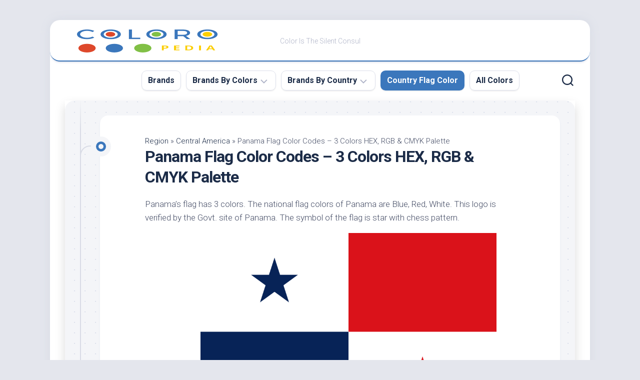

--- FILE ---
content_type: text/html; charset=UTF-8
request_url: https://coloropedia.com/panama-flag-colors-codes/
body_size: 29578
content:
<!DOCTYPE html> 
<html class="no-js" lang="en-US" prefix="og: https://ogp.me/ns#">

<head><meta charset="UTF-8"><script>if(navigator.userAgent.match(/MSIE|Internet Explorer/i)||navigator.userAgent.match(/Trident\/7\..*?rv:11/i)){var href=document.location.href;if(!href.match(/[?&]nowprocket/)){if(href.indexOf("?")==-1){if(href.indexOf("#")==-1){document.location.href=href+"?nowprocket=1"}else{document.location.href=href.replace("#","?nowprocket=1#")}}else{if(href.indexOf("#")==-1){document.location.href=href+"&nowprocket=1"}else{document.location.href=href.replace("#","&nowprocket=1#")}}}}</script><script>class RocketLazyLoadScripts{constructor(){this.triggerEvents=["keydown","mousedown","mousemove","touchmove","touchstart","touchend","wheel"],this.userEventHandler=this._triggerListener.bind(this),this.touchStartHandler=this._onTouchStart.bind(this),this.touchMoveHandler=this._onTouchMove.bind(this),this.touchEndHandler=this._onTouchEnd.bind(this),this.clickHandler=this._onClick.bind(this),this.interceptedClicks=[],window.addEventListener("pageshow",(e=>{this.persisted=e.persisted})),window.addEventListener("DOMContentLoaded",(()=>{this._preconnect3rdParties()})),this.delayedScripts={normal:[],async:[],defer:[]},this.allJQueries=[]}_addUserInteractionListener(e){document.hidden?e._triggerListener():(this.triggerEvents.forEach((t=>window.addEventListener(t,e.userEventHandler,{passive:!0}))),window.addEventListener("touchstart",e.touchStartHandler,{passive:!0}),window.addEventListener("mousedown",e.touchStartHandler),document.addEventListener("visibilitychange",e.userEventHandler))}_removeUserInteractionListener(){this.triggerEvents.forEach((e=>window.removeEventListener(e,this.userEventHandler,{passive:!0}))),document.removeEventListener("visibilitychange",this.userEventHandler)}_onTouchStart(e){"HTML"!==e.target.tagName&&(window.addEventListener("touchend",this.touchEndHandler),window.addEventListener("mouseup",this.touchEndHandler),window.addEventListener("touchmove",this.touchMoveHandler,{passive:!0}),window.addEventListener("mousemove",this.touchMoveHandler),e.target.addEventListener("click",this.clickHandler),this._renameDOMAttribute(e.target,"onclick","rocket-onclick"))}_onTouchMove(e){window.removeEventListener("touchend",this.touchEndHandler),window.removeEventListener("mouseup",this.touchEndHandler),window.removeEventListener("touchmove",this.touchMoveHandler,{passive:!0}),window.removeEventListener("mousemove",this.touchMoveHandler),e.target.removeEventListener("click",this.clickHandler),this._renameDOMAttribute(e.target,"rocket-onclick","onclick")}_onTouchEnd(e){window.removeEventListener("touchend",this.touchEndHandler),window.removeEventListener("mouseup",this.touchEndHandler),window.removeEventListener("touchmove",this.touchMoveHandler,{passive:!0}),window.removeEventListener("mousemove",this.touchMoveHandler)}_onClick(e){e.target.removeEventListener("click",this.clickHandler),this._renameDOMAttribute(e.target,"rocket-onclick","onclick"),this.interceptedClicks.push(e),e.preventDefault(),e.stopPropagation(),e.stopImmediatePropagation()}_replayClicks(){window.removeEventListener("touchstart",this.touchStartHandler,{passive:!0}),window.removeEventListener("mousedown",this.touchStartHandler),this.interceptedClicks.forEach((e=>{e.target.dispatchEvent(new MouseEvent("click",{view:e.view,bubbles:!0,cancelable:!0}))}))}_renameDOMAttribute(e,t,n){e.hasAttribute&&e.hasAttribute(t)&&(event.target.setAttribute(n,event.target.getAttribute(t)),event.target.removeAttribute(t))}_triggerListener(){this._removeUserInteractionListener(this),"loading"===document.readyState?document.addEventListener("DOMContentLoaded",this._loadEverythingNow.bind(this)):this._loadEverythingNow()}_preconnect3rdParties(){let e=[];document.querySelectorAll("script[type=rocketlazyloadscript]").forEach((t=>{if(t.hasAttribute("src")){const n=new URL(t.src).origin;n!==location.origin&&e.push({src:n,crossOrigin:t.crossOrigin||"module"===t.getAttribute("data-rocket-type")})}})),e=[...new Map(e.map((e=>[JSON.stringify(e),e]))).values()],this._batchInjectResourceHints(e,"preconnect")}async _loadEverythingNow(){this.lastBreath=Date.now(),this._delayEventListeners(),this._delayJQueryReady(this),this._handleDocumentWrite(),this._registerAllDelayedScripts(),this._preloadAllScripts(),await this._loadScriptsFromList(this.delayedScripts.normal),await this._loadScriptsFromList(this.delayedScripts.defer),await this._loadScriptsFromList(this.delayedScripts.async);try{await this._triggerDOMContentLoaded(),await this._triggerWindowLoad()}catch(e){}window.dispatchEvent(new Event("rocket-allScriptsLoaded")),this._replayClicks()}_registerAllDelayedScripts(){document.querySelectorAll("script[type=rocketlazyloadscript]").forEach((e=>{e.hasAttribute("src")?e.hasAttribute("async")&&!1!==e.async?this.delayedScripts.async.push(e):e.hasAttribute("defer")&&!1!==e.defer||"module"===e.getAttribute("data-rocket-type")?this.delayedScripts.defer.push(e):this.delayedScripts.normal.push(e):this.delayedScripts.normal.push(e)}))}async _transformScript(e){return await this._littleBreath(),new Promise((t=>{const n=document.createElement("script");[...e.attributes].forEach((e=>{let t=e.nodeName;"type"!==t&&("data-rocket-type"===t&&(t="type"),n.setAttribute(t,e.nodeValue))})),e.hasAttribute("src")?(n.addEventListener("load",t),n.addEventListener("error",t)):(n.text=e.text,t());try{e.parentNode.replaceChild(n,e)}catch(e){t()}}))}async _loadScriptsFromList(e){const t=e.shift();return t?(await this._transformScript(t),this._loadScriptsFromList(e)):Promise.resolve()}_preloadAllScripts(){this._batchInjectResourceHints([...this.delayedScripts.normal,...this.delayedScripts.defer,...this.delayedScripts.async],"preload")}_batchInjectResourceHints(e,t){var n=document.createDocumentFragment();e.forEach((e=>{if(e.src){const i=document.createElement("link");i.href=e.src,i.rel=t,"preconnect"!==t&&(i.as="script"),e.getAttribute&&"module"===e.getAttribute("data-rocket-type")&&(i.crossOrigin=!0),e.crossOrigin&&(i.crossOrigin=e.crossOrigin),n.appendChild(i)}})),document.head.appendChild(n)}_delayEventListeners(){let e={};function t(t,n){!function(t){function n(n){return e[t].eventsToRewrite.indexOf(n)>=0?"rocket-"+n:n}e[t]||(e[t]={originalFunctions:{add:t.addEventListener,remove:t.removeEventListener},eventsToRewrite:[]},t.addEventListener=function(){arguments[0]=n(arguments[0]),e[t].originalFunctions.add.apply(t,arguments)},t.removeEventListener=function(){arguments[0]=n(arguments[0]),e[t].originalFunctions.remove.apply(t,arguments)})}(t),e[t].eventsToRewrite.push(n)}function n(e,t){let n=e[t];Object.defineProperty(e,t,{get:()=>n||function(){},set(i){e["rocket"+t]=n=i}})}t(document,"DOMContentLoaded"),t(window,"DOMContentLoaded"),t(window,"load"),t(window,"pageshow"),t(document,"readystatechange"),n(document,"onreadystatechange"),n(window,"onload"),n(window,"onpageshow")}_delayJQueryReady(e){let t=window.jQuery;Object.defineProperty(window,"jQuery",{get:()=>t,set(n){if(n&&n.fn&&!e.allJQueries.includes(n)){n.fn.ready=n.fn.init.prototype.ready=function(t){e.domReadyFired?t.bind(document)(n):document.addEventListener("rocket-DOMContentLoaded",(()=>t.bind(document)(n)))};const t=n.fn.on;n.fn.on=n.fn.init.prototype.on=function(){if(this[0]===window){function e(e){return e.split(" ").map((e=>"load"===e||0===e.indexOf("load.")?"rocket-jquery-load":e)).join(" ")}"string"==typeof arguments[0]||arguments[0]instanceof String?arguments[0]=e(arguments[0]):"object"==typeof arguments[0]&&Object.keys(arguments[0]).forEach((t=>{delete Object.assign(arguments[0],{[e(t)]:arguments[0][t]})[t]}))}return t.apply(this,arguments),this},e.allJQueries.push(n)}t=n}})}async _triggerDOMContentLoaded(){this.domReadyFired=!0,await this._littleBreath(),document.dispatchEvent(new Event("rocket-DOMContentLoaded")),await this._littleBreath(),window.dispatchEvent(new Event("rocket-DOMContentLoaded")),await this._littleBreath(),document.dispatchEvent(new Event("rocket-readystatechange")),await this._littleBreath(),document.rocketonreadystatechange&&document.rocketonreadystatechange()}async _triggerWindowLoad(){await this._littleBreath(),window.dispatchEvent(new Event("rocket-load")),await this._littleBreath(),window.rocketonload&&window.rocketonload(),await this._littleBreath(),this.allJQueries.forEach((e=>e(window).trigger("rocket-jquery-load"))),await this._littleBreath();const e=new Event("rocket-pageshow");e.persisted=this.persisted,window.dispatchEvent(e),await this._littleBreath(),window.rocketonpageshow&&window.rocketonpageshow({persisted:this.persisted})}_handleDocumentWrite(){const e=new Map;document.write=document.writeln=function(t){const n=document.currentScript,i=document.createRange(),r=n.parentElement;let o=e.get(n);void 0===o&&(o=n.nextSibling,e.set(n,o));const s=document.createDocumentFragment();i.setStart(s,0),s.appendChild(i.createContextualFragment(t)),r.insertBefore(s,o)}}async _littleBreath(){Date.now()-this.lastBreath>45&&(await this._requestAnimFrame(),this.lastBreath=Date.now())}async _requestAnimFrame(){return document.hidden?new Promise((e=>setTimeout(e))):new Promise((e=>requestAnimationFrame(e)))}static run(){const e=new RocketLazyLoadScripts;e._addUserInteractionListener(e)}}RocketLazyLoadScripts.run();</script>
	
	<meta name="viewport" content="width=device-width, initial-scale=1.0">
	<meta name="yandex-verification" content="59a2e4e2426b6b8f" />
	<meta name="p:domain_verify" content="b41742a21b74d4cf24aeab39df009561"/>
	
		<!-- Nadim adsence code -->
	<script type="rocketlazyloadscript" async src="https://pagead2.googlesyndication.com/pagead/js/adsbygoogle.js?client=ca-pub-1215234876023932"
     crossorigin="anonymous"></script>
	<!-- Nadim adsence code -->

<!-- Global site tag (gtag.js) - Google Analytics -->
<script type="rocketlazyloadscript" async src="https://www.googletagmanager.com/gtag/js?id=UA-203206019-1"></script>
<script type="rocketlazyloadscript">
  window.dataLayer = window.dataLayer || [];
  function gtag(){dataLayer.push(arguments);}
  gtag('js', new Date());

  gtag('config', 'UA-203206019-1');
</script>
	
	<link rel="profile" href="https://gmpg.org/xfn/11">
		
		<style>img:is([sizes="auto" i], [sizes^="auto," i]) { contain-intrinsic-size: 3000px 1500px }</style>
	<script type="rocketlazyloadscript">document.documentElement.className = document.documentElement.className.replace("no-js","js");</script>

<!-- Search Engine Optimization by Rank Math - https://rankmath.com/ -->
<title>Panama Flag Color Codes - 3 Colors HEX, RGB &amp; CMYK Palette</title><link rel="preload" as="style" href="https://fonts.googleapis.com/css?family=Roboto%3A400%2C300italic%2C300%2C400italic%2C700&#038;subset=latin%2Clatin-ext&#038;display=swap" /><link rel="stylesheet" href="https://fonts.googleapis.com/css?family=Roboto%3A400%2C300italic%2C300%2C400italic%2C700&#038;subset=latin%2Clatin-ext&#038;display=swap" media="print" onload="this.media='all'" /><noscript><link rel="stylesheet" href="https://fonts.googleapis.com/css?family=Roboto%3A400%2C300italic%2C300%2C400italic%2C700&#038;subset=latin%2Clatin-ext&#038;display=swap" /></noscript>
<meta name="description" content="Panama&#039;s flag has 3 colors. The national flag colors of Panama are Blue, Red, White. This logo is verified by the Govt. site of Panama. The symbol of the flag is star with chess pattern."/>
<meta name="robots" content="follow, index, max-snippet:-1, max-video-preview:-1, max-image-preview:large"/>
<link rel="canonical" href="https://coloropedia.com/panama-flag-colors-codes/" />
<meta property="og:locale" content="en_US" />
<meta property="og:type" content="article" />
<meta property="og:title" content="Panama Flag Color Codes - 3 Colors HEX, RGB &amp; CMYK Palette" />
<meta property="og:description" content="Panama&#039;s flag has 3 colors. The national flag colors of Panama are Blue, Red, White. This logo is verified by the Govt. site of Panama. The symbol of the flag is star with chess pattern." />
<meta property="og:url" content="https://coloropedia.com/panama-flag-colors-codes/" />
<meta property="og:site_name" content="Coloropedia" />
<meta property="article:section" content="Central America" />
<meta property="og:image" content="https://coloropedia.com/wp-content/uploads/2021/10/Flag_of_Panama.png" />
<meta property="og:image:secure_url" content="https://coloropedia.com/wp-content/uploads/2021/10/Flag_of_Panama.png" />
<meta property="og:image:width" content="900" />
<meta property="og:image:height" content="600" />
<meta property="og:image:alt" content="Panama Flag Color Codes &#8211; 3 Colors HEX, RGB &#038; CMYK Palette" />
<meta property="og:image:type" content="image/png" />
<meta name="twitter:card" content="summary_large_image" />
<meta name="twitter:title" content="Panama Flag Color Codes - 3 Colors HEX, RGB &amp; CMYK Palette" />
<meta name="twitter:description" content="Panama&#039;s flag has 3 colors. The national flag colors of Panama are Blue, Red, White. This logo is verified by the Govt. site of Panama. The symbol of the flag is star with chess pattern." />
<meta name="twitter:image" content="https://coloropedia.com/wp-content/uploads/2021/10/Flag_of_Panama.png" />
<meta name="twitter:label1" content="Written by" />
<meta name="twitter:data1" content="Kelvin" />
<meta name="twitter:label2" content="Time to read" />
<meta name="twitter:data2" content="Less than a minute" />
<script type="application/ld+json" class="rank-math-schema">{"@context":"https://schema.org","@graph":[{"@type":"BreadcrumbList","@id":"https://coloropedia.com/panama-flag-colors-codes/#breadcrumb","itemListElement":[{"@type":"ListItem","position":"1","item":{"@id":"https://coloropedia.com/category/region/","name":"Region"}},{"@type":"ListItem","position":"2","item":{"@id":"https://coloropedia.com/category/region/central-america/","name":"Central America"}},{"@type":"ListItem","position":"3","item":{"@id":"https://coloropedia.com/panama-flag-colors-codes/","name":"Panama Flag Color Codes &#8211; 3 Colors HEX, RGB &#038; CMYK Palette"}}]}]}</script>
<!-- /Rank Math WordPress SEO plugin -->

<link rel='dns-prefetch' href='//fonts.googleapis.com' />
<link href='https://fonts.gstatic.com' crossorigin rel='preconnect' />
<link rel="alternate" type="application/rss+xml" title="Coloropedia &raquo; Feed" href="https://coloropedia.com/feed/" />
<link rel="alternate" type="application/rss+xml" title="Coloropedia &raquo; Comments Feed" href="https://coloropedia.com/comments/feed/" />
<link rel="alternate" type="application/rss+xml" title="Coloropedia &raquo; Panama Flag Color Codes &#8211; 3 Colors HEX, RGB &#038; CMYK Palette Comments Feed" href="https://coloropedia.com/panama-flag-colors-codes/feed/" />
<style id='wp-emoji-styles-inline-css' type='text/css'>

	img.wp-smiley, img.emoji {
		display: inline !important;
		border: none !important;
		box-shadow: none !important;
		height: 1em !important;
		width: 1em !important;
		margin: 0 0.07em !important;
		vertical-align: -0.1em !important;
		background: none !important;
		padding: 0 !important;
	}
</style>
<link rel='stylesheet' id='wp-block-library-css' href='https://coloropedia.com/wp-includes/css/dist/block-library/style.min.css?ver=6.7.4' type='text/css' media='all' />
<style id='classic-theme-styles-inline-css' type='text/css'>
/*! This file is auto-generated */
.wp-block-button__link{color:#fff;background-color:#32373c;border-radius:9999px;box-shadow:none;text-decoration:none;padding:calc(.667em + 2px) calc(1.333em + 2px);font-size:1.125em}.wp-block-file__button{background:#32373c;color:#fff;text-decoration:none}
</style>
<style id='global-styles-inline-css' type='text/css'>
:root{--wp--preset--aspect-ratio--square: 1;--wp--preset--aspect-ratio--4-3: 4/3;--wp--preset--aspect-ratio--3-4: 3/4;--wp--preset--aspect-ratio--3-2: 3/2;--wp--preset--aspect-ratio--2-3: 2/3;--wp--preset--aspect-ratio--16-9: 16/9;--wp--preset--aspect-ratio--9-16: 9/16;--wp--preset--color--black: #000000;--wp--preset--color--cyan-bluish-gray: #abb8c3;--wp--preset--color--white: #ffffff;--wp--preset--color--pale-pink: #f78da7;--wp--preset--color--vivid-red: #cf2e2e;--wp--preset--color--luminous-vivid-orange: #ff6900;--wp--preset--color--luminous-vivid-amber: #fcb900;--wp--preset--color--light-green-cyan: #7bdcb5;--wp--preset--color--vivid-green-cyan: #00d084;--wp--preset--color--pale-cyan-blue: #8ed1fc;--wp--preset--color--vivid-cyan-blue: #0693e3;--wp--preset--color--vivid-purple: #9b51e0;--wp--preset--gradient--vivid-cyan-blue-to-vivid-purple: linear-gradient(135deg,rgba(6,147,227,1) 0%,rgb(155,81,224) 100%);--wp--preset--gradient--light-green-cyan-to-vivid-green-cyan: linear-gradient(135deg,rgb(122,220,180) 0%,rgb(0,208,130) 100%);--wp--preset--gradient--luminous-vivid-amber-to-luminous-vivid-orange: linear-gradient(135deg,rgba(252,185,0,1) 0%,rgba(255,105,0,1) 100%);--wp--preset--gradient--luminous-vivid-orange-to-vivid-red: linear-gradient(135deg,rgba(255,105,0,1) 0%,rgb(207,46,46) 100%);--wp--preset--gradient--very-light-gray-to-cyan-bluish-gray: linear-gradient(135deg,rgb(238,238,238) 0%,rgb(169,184,195) 100%);--wp--preset--gradient--cool-to-warm-spectrum: linear-gradient(135deg,rgb(74,234,220) 0%,rgb(151,120,209) 20%,rgb(207,42,186) 40%,rgb(238,44,130) 60%,rgb(251,105,98) 80%,rgb(254,248,76) 100%);--wp--preset--gradient--blush-light-purple: linear-gradient(135deg,rgb(255,206,236) 0%,rgb(152,150,240) 100%);--wp--preset--gradient--blush-bordeaux: linear-gradient(135deg,rgb(254,205,165) 0%,rgb(254,45,45) 50%,rgb(107,0,62) 100%);--wp--preset--gradient--luminous-dusk: linear-gradient(135deg,rgb(255,203,112) 0%,rgb(199,81,192) 50%,rgb(65,88,208) 100%);--wp--preset--gradient--pale-ocean: linear-gradient(135deg,rgb(255,245,203) 0%,rgb(182,227,212) 50%,rgb(51,167,181) 100%);--wp--preset--gradient--electric-grass: linear-gradient(135deg,rgb(202,248,128) 0%,rgb(113,206,126) 100%);--wp--preset--gradient--midnight: linear-gradient(135deg,rgb(2,3,129) 0%,rgb(40,116,252) 100%);--wp--preset--font-size--small: 13px;--wp--preset--font-size--medium: 20px;--wp--preset--font-size--large: 36px;--wp--preset--font-size--x-large: 42px;--wp--preset--spacing--20: 0.44rem;--wp--preset--spacing--30: 0.67rem;--wp--preset--spacing--40: 1rem;--wp--preset--spacing--50: 1.5rem;--wp--preset--spacing--60: 2.25rem;--wp--preset--spacing--70: 3.38rem;--wp--preset--spacing--80: 5.06rem;--wp--preset--shadow--natural: 6px 6px 9px rgba(0, 0, 0, 0.2);--wp--preset--shadow--deep: 12px 12px 50px rgba(0, 0, 0, 0.4);--wp--preset--shadow--sharp: 6px 6px 0px rgba(0, 0, 0, 0.2);--wp--preset--shadow--outlined: 6px 6px 0px -3px rgba(255, 255, 255, 1), 6px 6px rgba(0, 0, 0, 1);--wp--preset--shadow--crisp: 6px 6px 0px rgba(0, 0, 0, 1);}:where(.is-layout-flex){gap: 0.5em;}:where(.is-layout-grid){gap: 0.5em;}body .is-layout-flex{display: flex;}.is-layout-flex{flex-wrap: wrap;align-items: center;}.is-layout-flex > :is(*, div){margin: 0;}body .is-layout-grid{display: grid;}.is-layout-grid > :is(*, div){margin: 0;}:where(.wp-block-columns.is-layout-flex){gap: 2em;}:where(.wp-block-columns.is-layout-grid){gap: 2em;}:where(.wp-block-post-template.is-layout-flex){gap: 1.25em;}:where(.wp-block-post-template.is-layout-grid){gap: 1.25em;}.has-black-color{color: var(--wp--preset--color--black) !important;}.has-cyan-bluish-gray-color{color: var(--wp--preset--color--cyan-bluish-gray) !important;}.has-white-color{color: var(--wp--preset--color--white) !important;}.has-pale-pink-color{color: var(--wp--preset--color--pale-pink) !important;}.has-vivid-red-color{color: var(--wp--preset--color--vivid-red) !important;}.has-luminous-vivid-orange-color{color: var(--wp--preset--color--luminous-vivid-orange) !important;}.has-luminous-vivid-amber-color{color: var(--wp--preset--color--luminous-vivid-amber) !important;}.has-light-green-cyan-color{color: var(--wp--preset--color--light-green-cyan) !important;}.has-vivid-green-cyan-color{color: var(--wp--preset--color--vivid-green-cyan) !important;}.has-pale-cyan-blue-color{color: var(--wp--preset--color--pale-cyan-blue) !important;}.has-vivid-cyan-blue-color{color: var(--wp--preset--color--vivid-cyan-blue) !important;}.has-vivid-purple-color{color: var(--wp--preset--color--vivid-purple) !important;}.has-black-background-color{background-color: var(--wp--preset--color--black) !important;}.has-cyan-bluish-gray-background-color{background-color: var(--wp--preset--color--cyan-bluish-gray) !important;}.has-white-background-color{background-color: var(--wp--preset--color--white) !important;}.has-pale-pink-background-color{background-color: var(--wp--preset--color--pale-pink) !important;}.has-vivid-red-background-color{background-color: var(--wp--preset--color--vivid-red) !important;}.has-luminous-vivid-orange-background-color{background-color: var(--wp--preset--color--luminous-vivid-orange) !important;}.has-luminous-vivid-amber-background-color{background-color: var(--wp--preset--color--luminous-vivid-amber) !important;}.has-light-green-cyan-background-color{background-color: var(--wp--preset--color--light-green-cyan) !important;}.has-vivid-green-cyan-background-color{background-color: var(--wp--preset--color--vivid-green-cyan) !important;}.has-pale-cyan-blue-background-color{background-color: var(--wp--preset--color--pale-cyan-blue) !important;}.has-vivid-cyan-blue-background-color{background-color: var(--wp--preset--color--vivid-cyan-blue) !important;}.has-vivid-purple-background-color{background-color: var(--wp--preset--color--vivid-purple) !important;}.has-black-border-color{border-color: var(--wp--preset--color--black) !important;}.has-cyan-bluish-gray-border-color{border-color: var(--wp--preset--color--cyan-bluish-gray) !important;}.has-white-border-color{border-color: var(--wp--preset--color--white) !important;}.has-pale-pink-border-color{border-color: var(--wp--preset--color--pale-pink) !important;}.has-vivid-red-border-color{border-color: var(--wp--preset--color--vivid-red) !important;}.has-luminous-vivid-orange-border-color{border-color: var(--wp--preset--color--luminous-vivid-orange) !important;}.has-luminous-vivid-amber-border-color{border-color: var(--wp--preset--color--luminous-vivid-amber) !important;}.has-light-green-cyan-border-color{border-color: var(--wp--preset--color--light-green-cyan) !important;}.has-vivid-green-cyan-border-color{border-color: var(--wp--preset--color--vivid-green-cyan) !important;}.has-pale-cyan-blue-border-color{border-color: var(--wp--preset--color--pale-cyan-blue) !important;}.has-vivid-cyan-blue-border-color{border-color: var(--wp--preset--color--vivid-cyan-blue) !important;}.has-vivid-purple-border-color{border-color: var(--wp--preset--color--vivid-purple) !important;}.has-vivid-cyan-blue-to-vivid-purple-gradient-background{background: var(--wp--preset--gradient--vivid-cyan-blue-to-vivid-purple) !important;}.has-light-green-cyan-to-vivid-green-cyan-gradient-background{background: var(--wp--preset--gradient--light-green-cyan-to-vivid-green-cyan) !important;}.has-luminous-vivid-amber-to-luminous-vivid-orange-gradient-background{background: var(--wp--preset--gradient--luminous-vivid-amber-to-luminous-vivid-orange) !important;}.has-luminous-vivid-orange-to-vivid-red-gradient-background{background: var(--wp--preset--gradient--luminous-vivid-orange-to-vivid-red) !important;}.has-very-light-gray-to-cyan-bluish-gray-gradient-background{background: var(--wp--preset--gradient--very-light-gray-to-cyan-bluish-gray) !important;}.has-cool-to-warm-spectrum-gradient-background{background: var(--wp--preset--gradient--cool-to-warm-spectrum) !important;}.has-blush-light-purple-gradient-background{background: var(--wp--preset--gradient--blush-light-purple) !important;}.has-blush-bordeaux-gradient-background{background: var(--wp--preset--gradient--blush-bordeaux) !important;}.has-luminous-dusk-gradient-background{background: var(--wp--preset--gradient--luminous-dusk) !important;}.has-pale-ocean-gradient-background{background: var(--wp--preset--gradient--pale-ocean) !important;}.has-electric-grass-gradient-background{background: var(--wp--preset--gradient--electric-grass) !important;}.has-midnight-gradient-background{background: var(--wp--preset--gradient--midnight) !important;}.has-small-font-size{font-size: var(--wp--preset--font-size--small) !important;}.has-medium-font-size{font-size: var(--wp--preset--font-size--medium) !important;}.has-large-font-size{font-size: var(--wp--preset--font-size--large) !important;}.has-x-large-font-size{font-size: var(--wp--preset--font-size--x-large) !important;}
:where(.wp-block-post-template.is-layout-flex){gap: 1.25em;}:where(.wp-block-post-template.is-layout-grid){gap: 1.25em;}
:where(.wp-block-columns.is-layout-flex){gap: 2em;}:where(.wp-block-columns.is-layout-grid){gap: 2em;}
:root :where(.wp-block-pullquote){font-size: 1.5em;line-height: 1.6;}
</style>
<link data-minify="1" rel='stylesheet' id='contact-form-7-css' href='https://coloropedia.com/wp-content/cache/min/1/wp-content/plugins/contact-form-7/includes/css/styles.css?ver=1741672498' type='text/css' media='all' />
<link data-minify="1" rel='stylesheet' id='ssp-frontend-css-css' href='https://coloropedia.com/wp-content/cache/min/1/wp-content/plugins/smart-scroll-posts/css/frontend/frontend.css?ver=1741672506' type='text/css' media='all' />
<link data-minify="1" rel='stylesheet' id='blogstream-style-css' href='https://coloropedia.com/wp-content/cache/min/1/wp-content/themes/blogstream/style.css?ver=1741672498' type='text/css' media='all' />
<style id='blogstream-style-inline-css' type='text/css'>
body { font-family: "Roboto", Arial, sans-serif; }

#header .social-links .social-tooltip:hover,
.entry-header .entry-title a:hover,
.entry-meta .entry-comments,
.sidebar .post-nav li a:hover span,
.alx-tabs-nav li.active a,
.alx-tab li:hover .tab-item-title a,
.alx-tab li:hover .tab-item-comment a,
.alx-posts li:hover .post-item-title a { color: #3b77bc; }

#profile,
.nav-menu:not(.mobile) .menu > li.current_page_item > span, 
.nav-menu:not(.mobile) .menu > li.current-menu-item > span, 
.nav-menu:not(.mobile) .menu > li.current-menu-ancestor > span, 
.nav-menu:not(.mobile) .menu > li.current-post-parent > span,
.entry-line-bullet,
.post-tags a:hover { background-color: #3b77bc; }

#header,
.alx-tabs-nav li.active a { border-bottom-color: #3b77bc;
				
.site-title a, .site-description { color: #3b77bc; }

</style>
<link data-minify="1" rel='stylesheet' id='blogstream-responsive-css' href='https://coloropedia.com/wp-content/cache/min/1/wp-content/themes/blogstream/responsive.css?ver=1741672498' type='text/css' media='all' />
<link data-minify="1" rel='stylesheet' id='blogstream-font-awesome-css' href='https://coloropedia.com/wp-content/cache/min/1/wp-content/themes/blogstream/fonts/all.min.css?ver=1741672498' type='text/css' media='all' />

<style id='rocket-lazyload-inline-css' type='text/css'>
.rll-youtube-player{position:relative;padding-bottom:56.23%;height:0;overflow:hidden;max-width:100%;}.rll-youtube-player:focus-within{outline: 2px solid currentColor;outline-offset: 5px;}.rll-youtube-player iframe{position:absolute;top:0;left:0;width:100%;height:100%;z-index:100;background:0 0}.rll-youtube-player img{bottom:0;display:block;left:0;margin:auto;max-width:100%;width:100%;position:absolute;right:0;top:0;border:none;height:auto;-webkit-transition:.4s all;-moz-transition:.4s all;transition:.4s all}.rll-youtube-player img:hover{-webkit-filter:brightness(75%)}.rll-youtube-player .play{height:100%;width:100%;left:0;top:0;position:absolute;background:url(https://coloropedia.com/wp-content/plugins/wp-rocket/assets/img/youtube.png) no-repeat center;background-color: transparent !important;cursor:pointer;border:none;}
</style>
<script type="rocketlazyloadscript" data-rocket-type="text/javascript" src="https://coloropedia.com/wp-includes/js/jquery/jquery.min.js?ver=3.7.1" id="jquery-core-js" defer></script>
<script type="rocketlazyloadscript" data-rocket-type="text/javascript" src="https://coloropedia.com/wp-includes/js/jquery/jquery-migrate.min.js?ver=3.4.1" id="jquery-migrate-js" defer></script>
<script type="rocketlazyloadscript" data-rocket-type="text/javascript" src="https://coloropedia.com/wp-content/plugins/alx-extensions/js/jquery.sharrre.min.js?ver=1.0.1" id="alx-ext-sharrre-js" defer></script>
<script type="rocketlazyloadscript" data-rocket-type="text/javascript" src="https://coloropedia.com/wp-content/themes/blogstream/js/slick.min.js?ver=6.7.4" id="blogstream-slick-js" defer></script>
<link rel="https://api.w.org/" href="https://coloropedia.com/wp-json/" /><link rel="alternate" title="JSON" type="application/json" href="https://coloropedia.com/wp-json/wp/v2/posts/12063" /><link rel="EditURI" type="application/rsd+xml" title="RSD" href="https://coloropedia.com/xmlrpc.php?rsd" />
<meta name="generator" content="WordPress 6.7.4" />
<link rel='shortlink' href='https://coloropedia.com/?p=12063' />
<link rel="alternate" title="oEmbed (JSON)" type="application/json+oembed" href="https://coloropedia.com/wp-json/oembed/1.0/embed?url=https%3A%2F%2Fcoloropedia.com%2Fpanama-flag-colors-codes%2F" />
<link rel="alternate" title="oEmbed (XML)" type="text/xml+oembed" href="https://coloropedia.com/wp-json/oembed/1.0/embed?url=https%3A%2F%2Fcoloropedia.com%2Fpanama-flag-colors-codes%2F&#038;format=xml" />
		<script type="rocketlazyloadscript">
			document.documentElement.className = document.documentElement.className.replace('no-js', 'js');
		</script>
				<style>
			.no-js img.lazyload {
				display: none;
			}

			figure.wp-block-image img.lazyloading {
				min-width: 150px;
			}

						.lazyload, .lazyloading {
				opacity: 0;
			}

			.lazyloaded {
				opacity: 1;
				transition: opacity 400ms;
				transition-delay: 0ms;
			}

					</style>
		<link rel="icon" href="https://coloropedia.com/wp-content/uploads/2021/10/cropped-coloropedia-favicon-60x60.png" sizes="32x32" />
<link rel="icon" href="https://coloropedia.com/wp-content/uploads/2021/10/cropped-coloropedia-favicon-200x200.png" sizes="192x192" />
<link rel="apple-touch-icon" href="https://coloropedia.com/wp-content/uploads/2021/10/cropped-coloropedia-favicon-200x200.png" />
<meta name="msapplication-TileImage" content="https://coloropedia.com/wp-content/uploads/2021/10/cropped-coloropedia-favicon.png" />
		<style type="text/css" id="wp-custom-css">
			.container.\32 palette, .container.\33 palette, .container.\34 palette {
    margin: 15px 0px;
}

.container.\32 palette, .container.\33 palette, .container.\34 palette {
    margin: 15px 0px;
}

.\32 palette > div > div:nth-child(3), .\32 palette > div > div:nth-child(4), .\32 palette > div > div:nth-child(5){
	display:none !important;
}

.\33 palette > div > div:nth-child(4), .\33 palette > div > div:nth-child(5){
	display:none !important;
}

.\34 palette > div > div:nth-child(5){
	display:none !important;
}

.entry-media img {
    width: 100% !important;
    max-height: 250px !important;
    object-fit: contain !important;
    text-align: center !important;
}

.widget a {
    color: #4F4F4F;
    font-weight: 600;
}
ul#nav-header{
	margin-left: 15%;
}

.entry h3 {
    margin-top: 18px;
}

[type="text"], [type="number"], [type="email"], [type="url"], [type="password"], [type="search"] {
    width: 100%;
}


.related-posts li {
        display: inline-block;
    float: left;
    border-radius: 3px;
    box-shadow: 0 2px 5px 0 rgb(0 0 0 / 16%), 0 2px 10px 0 rgb(0 0 0 / 12%);
    width: 47%;
    margin-right: 15px;
    height: auto;
    padding: 0;
    margin-bottom: 20px!important;
    position: relative;
    overflow: hidden;
}
.related-thumbnail img {
    display: block;
    margin: 0;
    width: 40%;
    height:100px;
    float: left;
	padding: 0% 3% 5%;
}

.related-title {
    text-align: right;
    font-size: 17px!important;
    position: relative;
}


/* Zebra striping */
tr:nth-of-type(odd) { 
	background: #eee; 
}

th { 
	background: #3498db; 
	color: white; 
	font-weight: bold; 
}

td, th { 
	padding: 10px; 
	border: 1px solid #ccc; 
	text-align: left; 
	font-size: 18px;
}

.post div:nth-child(2) div.entry-content div p:nth-child(3) {
    text-align: center;
}


.identify2color div:nth-child(3), .identify2color div:nth-child(4), .identify2color div:nth-child(5), .identify2color div:nth-child(6), .identify2color div:nth-child(7), .identify2color div:nth-child(8) {
    display: none !important;
}

table.identify2table tr:nth-child(4), 
table.identify2table tr:nth-child(5), 
table.identify2table tr:nth-child(6), 
table.identify2table tr:nth-child(7), 
table.identify2table tr:nth-child(8), 
table.identify2table tr:nth-child(9) 
 {
    display:none  !important;
}

.identify3color div:nth-child(4), .identify3color div:nth-child(5), .identify3color div:nth-child(6), .identify3color div:nth-child(7), .identify3color div:nth-child(8) {
    display: none  !important;
}

table.identify3table tr:nth-child(5), 
table.identify3table tr:nth-child(6), 
table.identify3table tr:nth-child(7), 
table.identify3table tr:nth-child(8), 
table.identify3table tr:nth-child(9) 
 {
    display:none  !important;
}


.identify4color div:nth-child(5), .identify4color div:nth-child(6), .identify4color div:nth-child(7), .identify4color div:nth-child(8) {
    display: none !important;
}

table.identify4table tr:nth-child(6), 
table.identify4table tr:nth-child(7), 
table.identify4table tr:nth-child(8), 
table.identify4table tr:nth-child(9) 
 {
    display:none !important;
}


.identify5color div:nth-child(6), .identify5color div:nth-child(7), .identify5color div:nth-child(8) {
    display: none !important;
}


table.identify5table tr:nth-child(7), 
table.identify5table tr:nth-child(8), table.identify5table tr:nth-child(9) 
 {
    display:none !important;
}


.identify6color div:nth-child(7), .identify6color div:nth-child(8) {
    display: none !important;
}
 
table.identify6table tr:nth-child(8), table.identify6table tr:nth-child(9) 
 {
    display:none !important;
}

.identify7color div:nth-child(7) {
    display: none !important;
}

table.identify7table tr:nth-child(9){
	display:none !important;
}


table { 
	width: 550px; 
	border-collapse: collapse; 
	margin:20px auto;
}

.entry-meta-inner {
	width:100%;
}

















/* post palette */


.palette {
  display: -webkit-box;
  display: -ms-flexbox;
  display: flex;
}

.palette .color {
  height: 20rem;
  width: 6.25rem;
  background-color: #eee;
  -ms-flex-negative: 1;
  flex-shrink: 1;
  -webkit-box-flex: 0;
  -ms-flex-positive: 0;
  flex-grow: 0;
  cursor: pointer;
  float:left;
}

.palette .color:hover {
  -webkit-transform: scale(1.05);
  transform: scale(1.05);
}

.palette .color:active {
  -webkit-transform: scale(1);
  transform: scale(1);
}




.container {
  width: 100%;
  overflow: hidden;
  box-shadow: 0 10px 20px #dbdbdb;
}

.palette {
  display: flex;
  height: 300px;
  width: 100%;
}
.palette .colors{
  height: 100%;
  flex: 1;
  display: flex;
  align-items: center;
  justify-content: center;
  color: white;
  font-weight: 600;
  letter-spacing: 1px;
  transition: flex 0.1s linear;
}
.palette .colors span{
  opacity: 0;
  transition: opacity 0.1s linear;
}

.palette .colors:hover{
  flex: 2;
}
.palette .colors:hover span{
  opacity: 1;
}




.flag-2, .flag-3, .flag-4{
	    margin-bottom: 20px;
}

.flag-2 > div {
	padding: 5%;
}

.flag-2 > div:nth-child(3), .flag-2 > div:nth-child(4), .flag-2 > div:nth-child(5){
	display:none;
}

.flag-3 > div {
	padding: 5%;
}

.flag-3 > div:nth-child(4), .flag-3 > div:nth-child(5){
	display:none;
}

.flag-4 > div {
	padding: 5%;
}

.flag-4 > div:nth-child(5){
	display:none;
}


li#menu-item-6098 {
    background: #ff4747;
}
li#menu-item-11730 {
    background: #58af17;
}

li#menu-item-11779 {
    background: #ea7510;
}

li#menu-item-11210 {
    background: #6200ff;
}

li#menu-item-11780 {
    background: #b59600;
}

.category-flags img.alignleft.post-image.entry-image {
    width: 100%;
    height: 100%;
}

.header-image .site-title, .header-image .title-area {
    min-height: 0px;
}


@media only screen and (min-width: 768px) {
.post-wrapper-archive .has-post-thumbnail.has-post-thumbnail-archive .post-content-wrapper-archive {
    display: block;
}
}


@media only screen and (min-width: 1200px){
.post-wrapper-archive .has-post-thumbnail.has-post-thumbnail-archive .entry-image-wrapper {
    width: 100%;
}
	
}


@media only screen and (min-width: 1200px){
.post-wrapper-archive .has-post-thumbnail.has-post-thumbnail-archive .entry-data-wrapper {
    width: 100%;
	height: 500px;
}
}

@media only screen and (max-width: 768px) {
	.related-posts li {
		width:100%;
		min-height:100px
}

	/* Force table to not be like tables anymore */
table, thead, tbody, th, td, tr { 
	display: block; 
}

tr { 
	border: 1px solid #ccc; 
}


figure.post-thumbnail {
    background-size: contain !important;
}

.post-wrapper-archive .entry-image-wrapper .post-thumbnail {
	background-color: #fff;
}

.entry h3 {
    margin-top: 23px;
}

.related-posts li {
        display: inline-block;
    float: left;
    border-radius: 3px;
    box-shadow: 0 2px 5px 0 rgb(0 0 0 / 16%), 0 2px 10px 0 rgb(0 0 0 / 12%);
    width: 100%;
    margin-right: 15px;
    height: auto;
    padding: 0;
    margin-bottom: 20px!important;
    position: relative;
    overflow: hidden;
}

.related-thumbnail img {
    display: block;
    margin: 0;
    width: 40%;
    height: 100px;
    float: left;
	padding: 0% 3% 5%;
}

.related-title {
    text-align: right;
    font-size: 17px!important;
    position: relative;
}

}


.page-id-12595 .sidebar.s1 {
    display: none;
}


.page-id-12595 .col-2cl .main-inner {
    padding-right: 0px !important;
}


.page-id-12595 .main-inner.group {
    width: 100%;
}

.team_logo th{
	background:#fff;
	border: none !important;
}

.team_logo table{
	margin-top:20px;
}

div:nth-child(2) > div > div > div div.team_logo div table tbody tr th
{
	width:250px !important;
	overflow:hidden;
}

div:nth-child(2) > div > div > div div.team_logo div table tbody tr th span{
	padding:250px 60px;
	line-height:9;
}


div:nth-child(2) > div > div > div div.team_logo div table{
	margin-top:70px;
}

div:nth-child(2) > div > div > div div.team_logo div table{
	overflow:hidden;
}		</style>
		<style id="kirki-inline-styles"></style><noscript><style id="rocket-lazyload-nojs-css">.rll-youtube-player, [data-lazy-src]{display:none !important;}</style></noscript>	<meta name="google-site-verification" content="0qehqDwUL_flTdBlJ5xCazydxp1peS8urTWYU15ypMg" />
</head>

<body class="post-template-default single single-post postid-12063 single-format-standard wp-custom-logo col-1c full-width mobile-menu logged-out">


<a class="skip-link screen-reader-text" href="#page">Skip to content</a>

<div id="wrapper">

	<div id="header-sticky">
		<header id="header" class="hide-on-scroll-down nav-menu-dropdown-left">

			<div class="pad group">

				<p class="site-title"><a href="https://coloropedia.com/" rel="home"><img width="400" height="120" src="data:image/svg+xml,%3Csvg%20xmlns='http://www.w3.org/2000/svg'%20viewBox='0%200%20400%20120'%3E%3C/svg%3E" alt="Coloropedia" data-lazy-src="https://coloropedia.com/wp-content/uploads/2021/10/coloropedia-logo.png"><noscript><img width="400" height="120" src="https://coloropedia.com/wp-content/uploads/2021/10/coloropedia-logo.png" alt="Coloropedia"></noscript></a></p>
									<p class="site-description">Color Is The Silent Consul</p>
								
								
			</div>
			
		</header><!--/#header-->
	</div><!--/#header-sticky-->

	<div id="header-bottom" class="group">
	
					<div id="wrap-nav-header" class="wrap-nav">
						<nav id="nav-header-nav" class="main-navigation nav-menu">
			<button class="menu-toggle" aria-controls="primary-menu" aria-expanded="false">
				<span class="screen-reader-text">Expand Menu</span><div class="menu-toggle-icon"><span></span><span></span><span></span></div>			</button>
			<div class="menu-main-menu-container"><ul id="nav-header" class="menu"><li id="menu-item-11140" class="menu-item menu-item-type-taxonomy menu-item-object-category menu-item-11140"><span class="menu-item-wrapper"><a href="https://coloropedia.com/category/brands/">Brands</a></span></li>
<li id="menu-item-11141" class="menu-item menu-item-type-taxonomy menu-item-object-category menu-item-has-children menu-item-11141"><span class="menu-item-wrapper has-arrow"><a href="https://coloropedia.com/category/brands/colors/">Brands By Colors</a><button onClick="alxMediaMenu.toggleItem(this)"><span class="screen-reader-text">Toggle Child Menu</span><svg class="svg-icon" aria-hidden="true" role="img" focusable="false" xmlns="http://www.w3.org/2000/svg" width="14" height="8" viewBox="0 0 20 12"><polygon fill="" fill-rule="evenodd" points="1319.899 365.778 1327.678 358 1329.799 360.121 1319.899 370.021 1310 360.121 1312.121 358" transform="translate(-1310 -358)"></polygon></svg></button></span>
<ul class="sub-menu">
	<li id="menu-item-11142" class="menu-item menu-item-type-taxonomy menu-item-object-category menu-item-11142"><span class="menu-item-wrapper"><a href="https://coloropedia.com/category/brands/colors/apple/">Apple</a></span></li>
	<li id="menu-item-11143" class="menu-item menu-item-type-taxonomy menu-item-object-category menu-item-11143"><span class="menu-item-wrapper"><a href="https://coloropedia.com/category/brands/colors/black/">Black</a></span></li>
	<li id="menu-item-11144" class="menu-item menu-item-type-taxonomy menu-item-object-category menu-item-11144"><span class="menu-item-wrapper"><a href="https://coloropedia.com/category/brands/colors/cerulean/">Cerulean</a></span></li>
	<li id="menu-item-11145" class="menu-item menu-item-type-taxonomy menu-item-object-category menu-item-11145"><span class="menu-item-wrapper"><a href="https://coloropedia.com/category/brands/colors/cinnabar/">Cinnabar</a></span></li>
	<li id="menu-item-11146" class="menu-item menu-item-type-taxonomy menu-item-object-category menu-item-11146"><span class="menu-item-wrapper"><a href="https://coloropedia.com/category/brands/colors/congress-blue/">Congress Blue</a></span></li>
	<li id="menu-item-11147" class="menu-item menu-item-type-taxonomy menu-item-object-category menu-item-11147"><span class="menu-item-wrapper"><a href="https://coloropedia.com/category/brands/colors/crimson/">Crimson</a></span></li>
	<li id="menu-item-11148" class="menu-item menu-item-type-taxonomy menu-item-object-category menu-item-11148"><span class="menu-item-wrapper"><a href="https://coloropedia.com/category/brands/colors/dark-cerulean/">Dark Cerulean</a></span></li>
	<li id="menu-item-11149" class="menu-item menu-item-type-taxonomy menu-item-object-category menu-item-11149"><span class="menu-item-wrapper"><a href="https://coloropedia.com/category/brands/colors/endeavour/">Endeavour</a></span></li>
	<li id="menu-item-11150" class="menu-item menu-item-type-taxonomy menu-item-object-category menu-item-11150"><span class="menu-item-wrapper"><a href="https://coloropedia.com/category/brands/colors/fun-green/">Fun Green</a></span></li>
	<li id="menu-item-11151" class="menu-item menu-item-type-taxonomy menu-item-object-category menu-item-11151"><span class="menu-item-wrapper"><a href="https://coloropedia.com/category/brands/colors/jacksons-purple/">Jacksons Purple</a></span></li>
	<li id="menu-item-11152" class="menu-item menu-item-type-taxonomy menu-item-object-category menu-item-11152"><span class="menu-item-wrapper"><a href="https://coloropedia.com/category/brands/colors/lochmara/">Lochmara</a></span></li>
	<li id="menu-item-11153" class="menu-item menu-item-type-taxonomy menu-item-object-category menu-item-11153"><span class="menu-item-wrapper"><a href="https://coloropedia.com/category/brands/colors/lust/">Lust</a></span></li>
	<li id="menu-item-11154" class="menu-item menu-item-type-taxonomy menu-item-object-category menu-item-11154"><span class="menu-item-wrapper"><a href="https://coloropedia.com/category/brands/colors/medium-persian-blue/">Medium Persian Blue</a></span></li>
	<li id="menu-item-11155" class="menu-item menu-item-type-taxonomy menu-item-object-category menu-item-11155"><span class="menu-item-wrapper"><a href="https://coloropedia.com/category/brands/colors/midnight-blue/">Midnight Blue</a></span></li>
	<li id="menu-item-11156" class="menu-item menu-item-type-taxonomy menu-item-object-category menu-item-11156"><span class="menu-item-wrapper"><a href="https://coloropedia.com/category/brands/colors/orient/">Orient</a></span></li>
	<li id="menu-item-11157" class="menu-item menu-item-type-taxonomy menu-item-object-category menu-item-11157"><span class="menu-item-wrapper"><a href="https://coloropedia.com/category/brands/colors/raisin-black/">Raisin Black</a></span></li>
	<li id="menu-item-11158" class="menu-item menu-item-type-taxonomy menu-item-object-category menu-item-11158"><span class="menu-item-wrapper"><a href="https://coloropedia.com/category/brands/colors/red/">Red</a></span></li>
	<li id="menu-item-11159" class="menu-item menu-item-type-taxonomy menu-item-object-category menu-item-11159"><span class="menu-item-wrapper"><a href="https://coloropedia.com/category/brands/colors/rich-electric-blue/">Rich Electric Blue</a></span></li>
	<li id="menu-item-11160" class="menu-item menu-item-type-taxonomy menu-item-object-category menu-item-11160"><span class="menu-item-wrapper"><a href="https://coloropedia.com/category/brands/colors/selective-yellow/">Selective Yellow</a></span></li>
	<li id="menu-item-11161" class="menu-item menu-item-type-taxonomy menu-item-object-category menu-item-11161"><span class="menu-item-wrapper"><a href="https://coloropedia.com/category/brands/colors/sushi/">Sushi</a></span></li>
	<li id="menu-item-11162" class="menu-item menu-item-type-taxonomy menu-item-object-category menu-item-11162"><span class="menu-item-wrapper"><a href="https://coloropedia.com/category/brands/colors/tropical-rain-forest/">Tropical Rain Forest</a></span></li>
	<li id="menu-item-11163" class="menu-item menu-item-type-taxonomy menu-item-object-category menu-item-11163"><span class="menu-item-wrapper"><a href="https://coloropedia.com/category/brands/colors/turbo/">Turbo</a></span></li>
	<li id="menu-item-11164" class="menu-item menu-item-type-taxonomy menu-item-object-category menu-item-11164"><span class="menu-item-wrapper"><a href="https://coloropedia.com/category/brands/colors/usafa-blue/">USAFA Blue</a></span></li>
	<li id="menu-item-11165" class="menu-item menu-item-type-taxonomy menu-item-object-category menu-item-11165"><span class="menu-item-wrapper"><a href="https://coloropedia.com/category/brands/colors/vivid-cerulean/">Vivid Cerulean</a></span></li>
	<li id="menu-item-11166" class="menu-item menu-item-type-taxonomy menu-item-object-category menu-item-11166"><span class="menu-item-wrapper"><a href="https://coloropedia.com/category/brands/colors/white/">White</a></span></li>
</ul>
</li>
<li id="menu-item-11167" class="menu-item menu-item-type-taxonomy menu-item-object-category menu-item-has-children menu-item-11167"><span class="menu-item-wrapper has-arrow"><a href="https://coloropedia.com/category/brands/country/">Brands By Country</a><button onClick="alxMediaMenu.toggleItem(this)"><span class="screen-reader-text">Toggle Child Menu</span><svg class="svg-icon" aria-hidden="true" role="img" focusable="false" xmlns="http://www.w3.org/2000/svg" width="14" height="8" viewBox="0 0 20 12"><polygon fill="" fill-rule="evenodd" points="1319.899 365.778 1327.678 358 1329.799 360.121 1319.899 370.021 1310 360.121 1312.121 358" transform="translate(-1310 -358)"></polygon></svg></button></span>
<ul class="sub-menu">
	<li id="menu-item-11168" class="menu-item menu-item-type-taxonomy menu-item-object-category menu-item-11168"><span class="menu-item-wrapper"><a href="https://coloropedia.com/category/brands/country/canada/">Canada</a></span></li>
	<li id="menu-item-11169" class="menu-item menu-item-type-taxonomy menu-item-object-category menu-item-11169"><span class="menu-item-wrapper"><a href="https://coloropedia.com/category/brands/country/china/">China</a></span></li>
	<li id="menu-item-11170" class="menu-item menu-item-type-taxonomy menu-item-object-category menu-item-11170"><span class="menu-item-wrapper"><a href="https://coloropedia.com/category/brands/country/france/">France</a></span></li>
	<li id="menu-item-11171" class="menu-item menu-item-type-taxonomy menu-item-object-category menu-item-11171"><span class="menu-item-wrapper"><a href="https://coloropedia.com/category/brands/country/germany/">Germany</a></span></li>
	<li id="menu-item-11172" class="menu-item menu-item-type-taxonomy menu-item-object-category menu-item-11172"><span class="menu-item-wrapper"><a href="https://coloropedia.com/category/brands/country/india/">India</a></span></li>
	<li id="menu-item-11173" class="menu-item menu-item-type-taxonomy menu-item-object-category menu-item-11173"><span class="menu-item-wrapper"><a href="https://coloropedia.com/category/brands/country/japan/">Japan</a></span></li>
	<li id="menu-item-11174" class="menu-item menu-item-type-taxonomy menu-item-object-category menu-item-11174"><span class="menu-item-wrapper"><a href="https://coloropedia.com/category/brands/country/south-korea/">South Korea</a></span></li>
	<li id="menu-item-11175" class="menu-item menu-item-type-taxonomy menu-item-object-category menu-item-11175"><span class="menu-item-wrapper"><a href="https://coloropedia.com/category/brands/country/united-kingdom/">United Kingdom</a></span></li>
	<li id="menu-item-11176" class="menu-item menu-item-type-taxonomy menu-item-object-category menu-item-11176"><span class="menu-item-wrapper"><a href="https://coloropedia.com/category/brands/country/united-states/">United States</a></span></li>
</ul>
</li>
<li id="menu-item-12411" class="menu-item menu-item-type-taxonomy menu-item-object-category current-post-ancestor current-menu-parent current-post-parent menu-item-12411"><span class="menu-item-wrapper"><a href="https://coloropedia.com/category/flagscolor/"><span class="screen-reader-text">Current Page Parent </span>Country Flag Color</a></span></li>
<li id="menu-item-12611" class="menu-item menu-item-type-post_type menu-item-object-page menu-item-12611"><span class="menu-item-wrapper"><a href="https://coloropedia.com/all-color-codes-hex-rgb/">All Colors</a></span></li>
</ul></div>		</nav>
					</div>
				
					<div id="wrap-nav-mobile" class="wrap-nav">
						<nav id="nav-mobile-nav" class="main-navigation nav-menu">
			<button class="menu-toggle" aria-controls="primary-menu" aria-expanded="false">
				<span class="screen-reader-text">Expand Menu</span><div class="menu-toggle-icon"><span></span><span></span><span></span></div>			</button>
			<div class="menu-main-menu-container"><ul id="nav-mobile" class="menu"><li class="menu-item menu-item-type-taxonomy menu-item-object-category menu-item-11140"><span class="menu-item-wrapper"><a href="https://coloropedia.com/category/brands/">Brands</a></span></li>
<li class="menu-item menu-item-type-taxonomy menu-item-object-category menu-item-has-children menu-item-11141"><span class="menu-item-wrapper has-arrow"><a href="https://coloropedia.com/category/brands/colors/">Brands By Colors</a><button onClick="alxMediaMenu.toggleItem(this)"><span class="screen-reader-text">Toggle Child Menu</span><svg class="svg-icon" aria-hidden="true" role="img" focusable="false" xmlns="http://www.w3.org/2000/svg" width="14" height="8" viewBox="0 0 20 12"><polygon fill="" fill-rule="evenodd" points="1319.899 365.778 1327.678 358 1329.799 360.121 1319.899 370.021 1310 360.121 1312.121 358" transform="translate(-1310 -358)"></polygon></svg></button></span>
<ul class="sub-menu">
	<li class="menu-item menu-item-type-taxonomy menu-item-object-category menu-item-11142"><span class="menu-item-wrapper"><a href="https://coloropedia.com/category/brands/colors/apple/">Apple</a></span></li>
	<li class="menu-item menu-item-type-taxonomy menu-item-object-category menu-item-11143"><span class="menu-item-wrapper"><a href="https://coloropedia.com/category/brands/colors/black/">Black</a></span></li>
	<li class="menu-item menu-item-type-taxonomy menu-item-object-category menu-item-11144"><span class="menu-item-wrapper"><a href="https://coloropedia.com/category/brands/colors/cerulean/">Cerulean</a></span></li>
	<li class="menu-item menu-item-type-taxonomy menu-item-object-category menu-item-11145"><span class="menu-item-wrapper"><a href="https://coloropedia.com/category/brands/colors/cinnabar/">Cinnabar</a></span></li>
	<li class="menu-item menu-item-type-taxonomy menu-item-object-category menu-item-11146"><span class="menu-item-wrapper"><a href="https://coloropedia.com/category/brands/colors/congress-blue/">Congress Blue</a></span></li>
	<li class="menu-item menu-item-type-taxonomy menu-item-object-category menu-item-11147"><span class="menu-item-wrapper"><a href="https://coloropedia.com/category/brands/colors/crimson/">Crimson</a></span></li>
	<li class="menu-item menu-item-type-taxonomy menu-item-object-category menu-item-11148"><span class="menu-item-wrapper"><a href="https://coloropedia.com/category/brands/colors/dark-cerulean/">Dark Cerulean</a></span></li>
	<li class="menu-item menu-item-type-taxonomy menu-item-object-category menu-item-11149"><span class="menu-item-wrapper"><a href="https://coloropedia.com/category/brands/colors/endeavour/">Endeavour</a></span></li>
	<li class="menu-item menu-item-type-taxonomy menu-item-object-category menu-item-11150"><span class="menu-item-wrapper"><a href="https://coloropedia.com/category/brands/colors/fun-green/">Fun Green</a></span></li>
	<li class="menu-item menu-item-type-taxonomy menu-item-object-category menu-item-11151"><span class="menu-item-wrapper"><a href="https://coloropedia.com/category/brands/colors/jacksons-purple/">Jacksons Purple</a></span></li>
	<li class="menu-item menu-item-type-taxonomy menu-item-object-category menu-item-11152"><span class="menu-item-wrapper"><a href="https://coloropedia.com/category/brands/colors/lochmara/">Lochmara</a></span></li>
	<li class="menu-item menu-item-type-taxonomy menu-item-object-category menu-item-11153"><span class="menu-item-wrapper"><a href="https://coloropedia.com/category/brands/colors/lust/">Lust</a></span></li>
	<li class="menu-item menu-item-type-taxonomy menu-item-object-category menu-item-11154"><span class="menu-item-wrapper"><a href="https://coloropedia.com/category/brands/colors/medium-persian-blue/">Medium Persian Blue</a></span></li>
	<li class="menu-item menu-item-type-taxonomy menu-item-object-category menu-item-11155"><span class="menu-item-wrapper"><a href="https://coloropedia.com/category/brands/colors/midnight-blue/">Midnight Blue</a></span></li>
	<li class="menu-item menu-item-type-taxonomy menu-item-object-category menu-item-11156"><span class="menu-item-wrapper"><a href="https://coloropedia.com/category/brands/colors/orient/">Orient</a></span></li>
	<li class="menu-item menu-item-type-taxonomy menu-item-object-category menu-item-11157"><span class="menu-item-wrapper"><a href="https://coloropedia.com/category/brands/colors/raisin-black/">Raisin Black</a></span></li>
	<li class="menu-item menu-item-type-taxonomy menu-item-object-category menu-item-11158"><span class="menu-item-wrapper"><a href="https://coloropedia.com/category/brands/colors/red/">Red</a></span></li>
	<li class="menu-item menu-item-type-taxonomy menu-item-object-category menu-item-11159"><span class="menu-item-wrapper"><a href="https://coloropedia.com/category/brands/colors/rich-electric-blue/">Rich Electric Blue</a></span></li>
	<li class="menu-item menu-item-type-taxonomy menu-item-object-category menu-item-11160"><span class="menu-item-wrapper"><a href="https://coloropedia.com/category/brands/colors/selective-yellow/">Selective Yellow</a></span></li>
	<li class="menu-item menu-item-type-taxonomy menu-item-object-category menu-item-11161"><span class="menu-item-wrapper"><a href="https://coloropedia.com/category/brands/colors/sushi/">Sushi</a></span></li>
	<li class="menu-item menu-item-type-taxonomy menu-item-object-category menu-item-11162"><span class="menu-item-wrapper"><a href="https://coloropedia.com/category/brands/colors/tropical-rain-forest/">Tropical Rain Forest</a></span></li>
	<li class="menu-item menu-item-type-taxonomy menu-item-object-category menu-item-11163"><span class="menu-item-wrapper"><a href="https://coloropedia.com/category/brands/colors/turbo/">Turbo</a></span></li>
	<li class="menu-item menu-item-type-taxonomy menu-item-object-category menu-item-11164"><span class="menu-item-wrapper"><a href="https://coloropedia.com/category/brands/colors/usafa-blue/">USAFA Blue</a></span></li>
	<li class="menu-item menu-item-type-taxonomy menu-item-object-category menu-item-11165"><span class="menu-item-wrapper"><a href="https://coloropedia.com/category/brands/colors/vivid-cerulean/">Vivid Cerulean</a></span></li>
	<li class="menu-item menu-item-type-taxonomy menu-item-object-category menu-item-11166"><span class="menu-item-wrapper"><a href="https://coloropedia.com/category/brands/colors/white/">White</a></span></li>
</ul>
</li>
<li class="menu-item menu-item-type-taxonomy menu-item-object-category menu-item-has-children menu-item-11167"><span class="menu-item-wrapper has-arrow"><a href="https://coloropedia.com/category/brands/country/">Brands By Country</a><button onClick="alxMediaMenu.toggleItem(this)"><span class="screen-reader-text">Toggle Child Menu</span><svg class="svg-icon" aria-hidden="true" role="img" focusable="false" xmlns="http://www.w3.org/2000/svg" width="14" height="8" viewBox="0 0 20 12"><polygon fill="" fill-rule="evenodd" points="1319.899 365.778 1327.678 358 1329.799 360.121 1319.899 370.021 1310 360.121 1312.121 358" transform="translate(-1310 -358)"></polygon></svg></button></span>
<ul class="sub-menu">
	<li class="menu-item menu-item-type-taxonomy menu-item-object-category menu-item-11168"><span class="menu-item-wrapper"><a href="https://coloropedia.com/category/brands/country/canada/">Canada</a></span></li>
	<li class="menu-item menu-item-type-taxonomy menu-item-object-category menu-item-11169"><span class="menu-item-wrapper"><a href="https://coloropedia.com/category/brands/country/china/">China</a></span></li>
	<li class="menu-item menu-item-type-taxonomy menu-item-object-category menu-item-11170"><span class="menu-item-wrapper"><a href="https://coloropedia.com/category/brands/country/france/">France</a></span></li>
	<li class="menu-item menu-item-type-taxonomy menu-item-object-category menu-item-11171"><span class="menu-item-wrapper"><a href="https://coloropedia.com/category/brands/country/germany/">Germany</a></span></li>
	<li class="menu-item menu-item-type-taxonomy menu-item-object-category menu-item-11172"><span class="menu-item-wrapper"><a href="https://coloropedia.com/category/brands/country/india/">India</a></span></li>
	<li class="menu-item menu-item-type-taxonomy menu-item-object-category menu-item-11173"><span class="menu-item-wrapper"><a href="https://coloropedia.com/category/brands/country/japan/">Japan</a></span></li>
	<li class="menu-item menu-item-type-taxonomy menu-item-object-category menu-item-11174"><span class="menu-item-wrapper"><a href="https://coloropedia.com/category/brands/country/south-korea/">South Korea</a></span></li>
	<li class="menu-item menu-item-type-taxonomy menu-item-object-category menu-item-11175"><span class="menu-item-wrapper"><a href="https://coloropedia.com/category/brands/country/united-kingdom/">United Kingdom</a></span></li>
	<li class="menu-item menu-item-type-taxonomy menu-item-object-category menu-item-11176"><span class="menu-item-wrapper"><a href="https://coloropedia.com/category/brands/country/united-states/">United States</a></span></li>
</ul>
</li>
<li class="menu-item menu-item-type-taxonomy menu-item-object-category current-post-ancestor current-menu-parent current-post-parent menu-item-12411"><span class="menu-item-wrapper"><a href="https://coloropedia.com/category/flagscolor/"><span class="screen-reader-text">Current Page Parent </span>Country Flag Color</a></span></li>
<li class="menu-item menu-item-type-post_type menu-item-object-page menu-item-12611"><span class="menu-item-wrapper"><a href="https://coloropedia.com/all-color-codes-hex-rgb/">All Colors</a></span></li>
</ul></div>		</nav>
					</div>
				
					<div class="search-trap-focus">
				<button class="toggle-search" data-target=".search-trap-focus">
					<svg class="svg-icon" id="svg-search" aria-hidden="true" role="img" focusable="false" xmlns="http://www.w3.org/2000/svg" width="23" height="23" viewBox="0 0 23 23"><path d="M38.710696,48.0601792 L43,52.3494831 L41.3494831,54 L37.0601792,49.710696 C35.2632422,51.1481185 32.9839107,52.0076499 30.5038249,52.0076499 C24.7027226,52.0076499 20,47.3049272 20,41.5038249 C20,35.7027226 24.7027226,31 30.5038249,31 C36.3049272,31 41.0076499,35.7027226 41.0076499,41.5038249 C41.0076499,43.9839107 40.1481185,46.2632422 38.710696,48.0601792 Z M36.3875844,47.1716785 C37.8030221,45.7026647 38.6734666,43.7048964 38.6734666,41.5038249 C38.6734666,36.9918565 35.0157934,33.3341833 30.5038249,33.3341833 C25.9918565,33.3341833 22.3341833,36.9918565 22.3341833,41.5038249 C22.3341833,46.0157934 25.9918565,49.6734666 30.5038249,49.6734666 C32.7048964,49.6734666 34.7026647,48.8030221 36.1716785,47.3875844 C36.2023931,47.347638 36.2360451,47.3092237 36.2726343,47.2726343 C36.3092237,47.2360451 36.347638,47.2023931 36.3875844,47.1716785 Z" transform="translate(-20 -31)"></path></svg>
					<svg class="svg-icon" id="svg-close" aria-hidden="true" role="img" focusable="false" xmlns="http://www.w3.org/2000/svg" width="23" height="23" viewBox="0 0 16 16"><polygon fill="" fill-rule="evenodd" points="6.852 7.649 .399 1.195 1.445 .149 7.899 6.602 14.352 .149 15.399 1.195 8.945 7.649 15.399 14.102 14.352 15.149 7.899 8.695 1.445 15.149 .399 14.102"></polygon></svg>
				</button>
				<div class="search-expand">
					<div class="search-expand-inner">
						<form method="get" class="searchform themeform" action="https://coloropedia.com/">
	<div>
		<input type="text" class="search" name="s" onblur="if(this.value=='')this.value='To search type and hit enter';" onfocus="if(this.value=='To search type and hit enter')this.value='';" value="To search type and hit enter" />
	</div>
</form>					</div>
				</div>
			</div>
				
	</div><!--/#header-bottom-->

	<div id="wrapper-inner">

				
		<div class="container" id="page">
			<div class="container-inner">			
				<div class="main">
					<div class="main-inner group">
<div class="content">
	
	<div class="entry-wrap">
	
			
		<article id="post-12063" class="wrap-entry-line post-12063 post type-post status-publish format-standard has-post-thumbnail hentry category-central-america category-flagscolor category-north-america category-region">	
			
			<div class="entry-line">
				<div class="entry-line-inner">
					<div class="entry-line-bullet">
						<div class="entry-line-bullet-inner"></div>
					</div>
				</div>
			</div>
			
			<div class="post-wrapper entry-line-entry group">
				
				<header class="entry-header group">
					<nav aria-label="breadcrumbs" class="rank-math-breadcrumb"><p><a href="https://coloropedia.com/category/region/">Region</a><span class="separator"> &raquo; </span><a href="https://coloropedia.com/category/region/central-america/">Central America</a><span class="separator"> &raquo; </span><span class="last">Panama Flag Color Codes &#8211; 3 Colors HEX, RGB &#038; CMYK Palette</span></p></nav>					<h1 class="entry-title">Panama Flag Color Codes &#8211; 3 Colors HEX, RGB &#038; CMYK Palette</h1>
				</header>
<!-- 				<div class="entry-media">
																		<img width="610" height="343" src="data:image/svg+xml,%3Csvg%20xmlns='http://www.w3.org/2000/svg'%20viewBox='0%200%20610%20343'%3E%3C/svg%3E" class="attachment-blogstream-large size-blogstream-large wp-post-image" alt="" decoding="async" fetchpriority="high" data-lazy-srcset="https://coloropedia.com/wp-content/uploads/2021/10/Flag_of_Panama-610x343.png 610w, https://coloropedia.com/wp-content/uploads/2021/10/Flag_of_Panama-520x292.png 520w" data-lazy-sizes="(max-width: 610px) 100vw, 610px" data-lazy-src="https://coloropedia.com/wp-content/uploads/2021/10/Flag_of_Panama-610x343.png" /><noscript><img width="610" height="343" src="https://coloropedia.com/wp-content/uploads/2021/10/Flag_of_Panama-610x343.png" class="attachment-blogstream-large size-blogstream-large wp-post-image" alt="" decoding="async" fetchpriority="high" srcset="https://coloropedia.com/wp-content/uploads/2021/10/Flag_of_Panama-610x343.png 610w, https://coloropedia.com/wp-content/uploads/2021/10/Flag_of_Panama-520x292.png 520w" sizes="(max-width: 610px) 100vw, 610px" /></noscript>															</div> -->
				<div class="entry-content">
					<div class="entry themeform">	
						<div class='code-block code-block-2' style='margin: 8px 0; clear: both;'>
<script type="rocketlazyloadscript" async src="https://pagead2.googlesyndication.com/pagead/js/adsbygoogle.js?client=ca-pub-1215234876023932"
     crossorigin="anonymous"></script>
<!-- Display ad - Horizontal -->
<ins class="adsbygoogle"
     style="display:block"
     data-ad-client="ca-pub-1215234876023932"
     data-ad-slot="8910704810"
     data-ad-format="auto"
     data-full-width-responsive="true"></ins>
<script type="rocketlazyloadscript">
     (adsbygoogle = window.adsbygoogle || []).push({});
</script></div>
<div class="smart_content_wrapper"><p>Panama&#8217;s flag has 3 colors. The national flag colors of Panama are Blue, Red, White. This logo is verified by the Govt. site of Panama. The symbol of the flag is star with chess pattern.</p>
<p style="text-align: center;"><img width="900" height="600" decoding="async" alt="Panama Flag Color" style="margin-left: 10%; width: 80%;" src="data:image/svg+xml,%3Csvg%20xmlns='http://www.w3.org/2000/svg'%20viewBox='0%200%20900%20600'%3E%3C/svg%3E" data-lazy-src="https://coloropedia.com/wp-content/uploads/2021/10/Flag_of_Panama.png" /><noscript><img width="900" height="600" decoding="async" alt="Panama Flag Color" style="margin-left: 10%; width: 80%;" src="https://coloropedia.com/wp-content/uploads/2021/10/Flag_of_Panama.png" /></noscript><div class='code-block code-block-3' style='margin: 8px 0; clear: both;'>
<script type="rocketlazyloadscript" async src="https://pagead2.googlesyndication.com/pagead/js/adsbygoogle.js?client=ca-pub-1215234876023932"
     crossorigin="anonymous"></script>
<!-- Display ad Square-coloropedia -->
<ins class="adsbygoogle"
     style="display:block"
     data-ad-client="ca-pub-1215234876023932"
     data-ad-slot="6592690902"
     data-ad-format="auto"
     data-full-width-responsive="true"></ins>
<script type="rocketlazyloadscript">
     (adsbygoogle = window.adsbygoogle || []).push({});
</script></div>
<br />
<a href="https://coloropedia.com/wp-content/uploads/2021/10/Flag_of_Panama.png">Get Panama Flag</a></p>
<p>You can easily use the Panama colors palette for your personal and commercial projects. But if you want to use the flag for your commercial or personal project please don’t forget to maintain the law and regulation of using The Panama flag.</p>
<div class="container 3palette">
<div class="palette">
<div class="colors" style="background: #005EB8;">#005EB8,</br>0,94,184,</br>99,50,0,0</div>
<div class="colors" style="background: #C8102E;">#C8102E,</br>200,16,46,</br>2,100,85,6</div>
<div class="colors" style="background: #FFFFFF;">#FFFFFF,</br>255,255,255,</br>0,0,0,0</div>
<div class="colors" style="background: ;">,</br>,</br></div>
<div class="colors" style="background: ;">,</br>,</br></div>
</div>
</div>
<p>There are 3 unique Palette colors on the flag of Panama called Blue, Red, White and the color codes of HEX, RGB and CMYK will be discussed in the Panama flag colors below &#8211;</p><div class='code-block code-block-6' style='margin: 8px 0; clear: both;'>
<script type="rocketlazyloadscript" async src="https://pagead2.googlesyndication.com/pagead/js/adsbygoogle.js?client=ca-pub-1215234876023932"
     crossorigin="anonymous"></script>
<!-- Display ad - Horizontal -->
<ins class="adsbygoogle"
     style="display:block"
     data-ad-client="ca-pub-1215234876023932"
     data-ad-slot="8910704810"
     data-ad-format="auto"
     data-full-width-responsive="true"></ins>
<script type="rocketlazyloadscript">
     (adsbygoogle = window.adsbygoogle || []).push({});
</script></div>

<h2>What are the Panama flag colors code? &#8211; HEX, RGB &amp; CMYK</h2>
<div class="flag-3">
<div style="width: 100%; background: #005EB8;"><span style="padding: 5px 10px;">Blue</span><br />
<span style="padding: 5px 10px;">#005EB8</span><br />
<span style="padding: 5px 10px;">0,94,184</span><br />
<span style="padding: 5px 10px;">99,50,0,0</span></div>
<div style="width: 100%; background: #C8102E;"><span style="padding: 5px 10px;">Red</span><br />
<span style="padding: 5px 10px;">#C8102E</span><br />
<span style="padding: 5px 10px;">200,16,46</span><br />
<span style="padding: 5px 10px;">2,100,85,6</span></div>
<div style="width: 100%; background: #FFFFFF;"><span style="padding: 5px 10px;">White</span><br />
<span style="padding: 5px 10px;">#FFFFFF</span><br />
<span style="padding: 5px 10px;">255,255,255</span><br />
<span style="padding: 5px 10px;">0,0,0,0</span></div>
<div style="width: 100%; background: ;"><span style="padding: 5px 10px;"></span><br />
<span style="padding: 5px 10px;"></span><br />
<span style="padding: 5px 10px;"></span><br />
<span style="padding: 5px 10px;"></span></div>
<div style="width: 100%; background: ;"><span style="padding: 5px 10px;"></span><br />
<span style="padding: 5px 10px;"></span><br />
<span style="padding: 5px 10px;"></span><br />
<span style="padding: 5px 10px;"></span></div>
</div>
<p>The flag is unique from the other Central America countries in North America. The star makes it a great look with the chess. If you have any suggestion regarding Panama flag color codes or colors just leave below in the comment section.</p>
</div><div class='code-block code-block-4' style='margin: 8px 0; clear: both;'>
<script type="rocketlazyloadscript" async src="https://pagead2.googlesyndication.com/pagead/js/adsbygoogle.js?client=ca-pub-1215234876023932"
     crossorigin="anonymous"></script>
<!-- Display ad Square-coloropedia -->
<ins class="adsbygoogle"
     style="display:block"
     data-ad-client="ca-pub-1215234876023932"
     data-ad-slot="6592690902"
     data-ad-format="auto"
     data-full-width-responsive="true"></ins>
<script type="rocketlazyloadscript">
     (adsbygoogle = window.adsbygoogle || []).push({});
</script></div>
<!-- CONTENT END 1 -->
												<div class="clear"></div>
												
	<div class="sharrre-container sharrre-header group">
		<span>Share</span>
		<div id="twitter" data-url="https://coloropedia.com/panama-flag-colors-codes/" data-text="Panama Flag Color Codes &#8211; 3 Colors HEX, RGB &#038; CMYK Palette" data-title="Tweet"></div>
		<div id="facebook" data-url="https://coloropedia.com/panama-flag-colors-codes/" data-text="Panama Flag Color Codes &#8211; 3 Colors HEX, RGB &#038; CMYK Palette" data-title="Like"></div>
		<div id="pinterest" data-url="https://coloropedia.com/panama-flag-colors-codes/" data-text="Panama Flag Color Codes &#8211; 3 Colors HEX, RGB &#038; CMYK Palette" data-title="Pin It"></div>
		<div id="linkedin" data-url="https://coloropedia.com/panama-flag-colors-codes/" data-text="Panama Flag Color Codes &#8211; 3 Colors HEX, RGB &#038; CMYK Palette" data-title="Share on LinkedIn"></div>
	</div><!--/.sharrre-container-->

	<script type="rocketlazyloadscript" data-rocket-type="text/javascript">window.addEventListener('DOMContentLoaded', function() {
		// Sharrre
		jQuery(document).ready(function(){
			jQuery('#twitter').sharrre({
				share: {
					twitter: true
				},
				template: '<a class="box group" href="#"><div class="count" href="#"><i class="fas fa-plus"></i></div><div class="share"><i class="fab fa-twitter"></i></div></a>',
				enableHover: false,
				enableTracking: true,
				buttons: { twitter: {via: ''}},
				click: function(api, options){
					api.simulateClick();
					api.openPopup('twitter');
				}
			});
			jQuery('#facebook').sharrre({
				share: {
					facebook: true
				},
				template: '<a class="box group" href="#"><div class="count" href="#"><i class="fas fa-plus"></i></div><div class="share"><i class="fab fa-facebook-square"></i></div></a>',
				enableHover: false,
				enableTracking: true,
				buttons:{layout: 'box_count'},
				click: function(api, options){
					api.simulateClick();
					api.openPopup('facebook');
				}
			});
			jQuery('#pinterest').sharrre({
				share: {
					pinterest: true
				},
				template: '<a class="box group" href="#"><div class="count" href="#"><i class="fas fa-plus"></i></div><div class="share"><i class="fab fa-pinterest"></i></div></a>',
				enableHover: false,
				enableTracking: true,
				buttons: {
				pinterest: {
					description: 'Panama Flag Color Codes &#8211; 3 Colors HEX, RGB &#038; CMYK Palette',media: 'https://coloropedia.com/wp-content/uploads/2021/10/Flag_of_Panama.png'					}
				},
				click: function(api, options){
					api.simulateClick();
					api.openPopup('pinterest');
				}
			});
			jQuery('#linkedin').sharrre({
				share: {
					linkedin: true
				},
				template: '<a class="box group" href="#"><div class="count" href="#"><i class="fas fa-plus"></i></div><div class="share"><i class="fab fa-linkedin"></i></div></a>',
				enableHover: false,
				enableTracking: true,
				buttons: {
				linkedin: {
					description: 'Panama Flag Color Codes &#8211; 3 Colors HEX, RGB &#038; CMYK Palette',media: 'https://coloropedia.com/wp-content/uploads/2021/10/Flag_of_Panama.png'					}
				},
				click: function(api, options){
					api.simulateClick();
					api.openPopup('linkedin');
				}
			});

		});
	});</script>
							
					</div><!--/.entry-->
				</div>
				
			</div>
			
			<div class="entry-meta group">
				<div class="entry-meta-inner">
<!-- 					<span class="posted-on">October 30, 2021</span> -->
					<span class="byline">by <span class="author"><a href="https://coloropedia.com/author/kelvin/" title="Posts by Kelvin" rel="author">Kelvin</a></span></span>
					<span class="entry-category"><a href="https://coloropedia.com/category/region/central-america/" rel="category tag">Central America</a> <a href="https://coloropedia.com/category/flagscolor/" rel="category tag">FlagsColor</a> <a href="https://coloropedia.com/category/flagscolor/north-america/" rel="category tag">North America</a> <a href="https://coloropedia.com/category/region/" rel="category tag">Region</a></span>
											<a class="entry-comments" href="https://coloropedia.com/panama-flag-colors-codes/#respond"><i class="fas fa-comment"></i><span>0</span></a>
									</div>
			</div>
			
			<div class="post-wrapper entry-line-entry group">
				<div class="entry-footer group">

										
					
					

<h4 class="heading">
	<i class="fas fa-hand-point-right"></i>You may also like...</h4>

<ul class="related-posts group">
	
		<li class="related">
		<article class="related-post">

			<div class="related-thumbnail">
				<a href="https://coloropedia.com/axa-colors-logo-codes/">
											<img width="300" height="168" src="data:image/svg+xml,%3Csvg%20xmlns='http://www.w3.org/2000/svg'%20viewBox='0%200%20300%20168'%3E%3C/svg%3E" class="attachment-blogstream-medium size-blogstream-medium wp-post-image" alt="AXA Logo Color" decoding="async" data-lazy-src="https://coloropedia.com/wp-content/uploads/2021/10/AXA.png" /><noscript><img width="300" height="168" src="https://coloropedia.com/wp-content/uploads/2021/10/AXA.png" class="attachment-blogstream-medium size-blogstream-medium wp-post-image" alt="AXA Logo Color" decoding="async" /></noscript>																								</a>
			</div><!--/.post-thumbnail-->
			
			<div class="related-inner">
				
				<h4 class="related-title">
					<a href="https://coloropedia.com/axa-colors-logo-codes/" rel="bookmark">AXA Logo Color Codes &#8211; 2 Difference RGB, HEX, CMYK</a>
				</h4><!--/.post-title-->
			
			</div><!--/.related-inner-->

		</article>
	</li><!--/.related-->
		<li class="related">
		<article class="related-post">

			<div class="related-thumbnail">
				<a href="https://coloropedia.com/northern-arizona-university-colors-team-logo/">
											<img width="520" height="292" src="data:image/svg+xml,%3Csvg%20xmlns='http://www.w3.org/2000/svg'%20viewBox='0%200%20520%20292'%3E%3C/svg%3E" class="attachment-blogstream-medium size-blogstream-medium wp-post-image" alt="Northern Arizona University Colors colors" decoding="async" data-lazy-srcset="https://coloropedia.com/wp-content/uploads/2021/12/northern-arizona-lumberjacks-logo-520x292.png 520w, https://coloropedia.com/wp-content/uploads/2021/12/northern-arizona-lumberjacks-logo-610x343.png 610w" data-lazy-sizes="(max-width: 520px) 100vw, 520px" data-lazy-src="https://coloropedia.com/wp-content/uploads/2021/12/northern-arizona-lumberjacks-logo-520x292.png" /><noscript><img width="520" height="292" src="https://coloropedia.com/wp-content/uploads/2021/12/northern-arizona-lumberjacks-logo-520x292.png" class="attachment-blogstream-medium size-blogstream-medium wp-post-image" alt="Northern Arizona University Colors colors" decoding="async" srcset="https://coloropedia.com/wp-content/uploads/2021/12/northern-arizona-lumberjacks-logo-520x292.png 520w, https://coloropedia.com/wp-content/uploads/2021/12/northern-arizona-lumberjacks-logo-610x343.png 610w" sizes="(max-width: 520px) 100vw, 520px" /></noscript>																								</a>
			</div><!--/.post-thumbnail-->
			
			<div class="related-inner">
				
				<h4 class="related-title">
					<a href="https://coloropedia.com/northern-arizona-university-colors-team-logo/" rel="bookmark">Northern Arizona University Colors &#8211; Team Logo</a>
				</h4><!--/.post-title-->
			
			</div><!--/.related-inner-->

		</article>
	</li><!--/.related-->
		<li class="related">
		<article class="related-post">

			<div class="related-thumbnail">
				<a href="https://coloropedia.com/pittsburgh-penguins-colors-team-logo/">
											<img width="520" height="292" src="data:image/svg+xml,%3Csvg%20xmlns='http://www.w3.org/2000/svg'%20viewBox='0%200%20520%20292'%3E%3C/svg%3E" class="attachment-blogstream-medium size-blogstream-medium wp-post-image" alt="Pittsburgh Penguins Colors colors" decoding="async" data-lazy-srcset="https://coloropedia.com/wp-content/uploads/2021/12/pittsburgh-penguins-520x292.png 520w, https://coloropedia.com/wp-content/uploads/2021/12/pittsburgh-penguins-610x343.png 610w" data-lazy-sizes="(max-width: 520px) 100vw, 520px" data-lazy-src="https://coloropedia.com/wp-content/uploads/2021/12/pittsburgh-penguins-520x292.png" /><noscript><img width="520" height="292" src="https://coloropedia.com/wp-content/uploads/2021/12/pittsburgh-penguins-520x292.png" class="attachment-blogstream-medium size-blogstream-medium wp-post-image" alt="Pittsburgh Penguins Colors colors" decoding="async" srcset="https://coloropedia.com/wp-content/uploads/2021/12/pittsburgh-penguins-520x292.png 520w, https://coloropedia.com/wp-content/uploads/2021/12/pittsburgh-penguins-610x343.png 610w" sizes="(max-width: 520px) 100vw, 520px" /></noscript>																								</a>
			</div><!--/.post-thumbnail-->
			
			<div class="related-inner">
				
				<h4 class="related-title">
					<a href="https://coloropedia.com/pittsburgh-penguins-colors-team-logo/" rel="bookmark">Pittsburgh Penguins Colors &#8211; Team Logo</a>
				</h4><!--/.post-title-->
			
			</div><!--/.related-inner-->

		</article>
	</li><!--/.related-->
		<li class="related">
		<article class="related-post">

			<div class="related-thumbnail">
				<a href="https://coloropedia.com/steel-dynamics-colors-logo-codes/">
											<img width="411" height="122" src="data:image/svg+xml,%3Csvg%20xmlns='http://www.w3.org/2000/svg'%20viewBox='0%200%20411%20122'%3E%3C/svg%3E" class="attachment-blogstream-medium size-blogstream-medium wp-post-image" alt="Steel Dynamics Logo Color" decoding="async" data-lazy-src="https://coloropedia.com/wp-content/uploads/2021/10/Steel-Dynamics.png" /><noscript><img width="411" height="122" src="https://coloropedia.com/wp-content/uploads/2021/10/Steel-Dynamics.png" class="attachment-blogstream-medium size-blogstream-medium wp-post-image" alt="Steel Dynamics Logo Color" decoding="async" /></noscript>																								</a>
			</div><!--/.post-thumbnail-->
			
			<div class="related-inner">
				
				<h4 class="related-title">
					<a href="https://coloropedia.com/steel-dynamics-colors-logo-codes/" rel="bookmark">Steel Dynamics Logo Color Codes &#8211; 2 Difference RGB, HEX, CMYK</a>
				</h4><!--/.post-title-->
			
			</div><!--/.related-inner-->

		</article>
	</li><!--/.related-->
		<li class="related">
		<article class="related-post">

			<div class="related-thumbnail">
				<a href="https://coloropedia.com/ey-colors-logo-codes/">
											<img width="438" height="292" src="data:image/svg+xml,%3Csvg%20xmlns='http://www.w3.org/2000/svg'%20viewBox='0%200%20438%20292'%3E%3C/svg%3E" class="attachment-blogstream-medium size-blogstream-medium wp-post-image" alt="EY Logo Color" decoding="async" data-lazy-srcset="https://coloropedia.com/wp-content/uploads/2021/10/EY.png 3840w, https://coloropedia.com/wp-content/uploads/2021/10/EY-1920x1280.png 1920w" data-lazy-sizes="(max-width: 438px) 100vw, 438px" data-lazy-src="https://coloropedia.com/wp-content/uploads/2021/10/EY.png" /><noscript><img width="438" height="292" src="https://coloropedia.com/wp-content/uploads/2021/10/EY.png" class="attachment-blogstream-medium size-blogstream-medium wp-post-image" alt="EY Logo Color" decoding="async" srcset="https://coloropedia.com/wp-content/uploads/2021/10/EY.png 3840w, https://coloropedia.com/wp-content/uploads/2021/10/EY-1920x1280.png 1920w" sizes="(max-width: 438px) 100vw, 438px" /></noscript>																								</a>
			</div><!--/.post-thumbnail-->
			
			<div class="related-inner">
				
				<h4 class="related-title">
					<a href="https://coloropedia.com/ey-colors-logo-codes/" rel="bookmark">EY Logo Color Codes &#8211; 3 Difference RGB, HEX, CMYK</a>
				</h4><!--/.post-title-->
			
			</div><!--/.related-inner-->

		</article>
	</li><!--/.related-->
		<li class="related">
		<article class="related-post">

			<div class="related-thumbnail">
				<a href="https://coloropedia.com/university-of-puerto-rico-at-rio-piedras-colors-team-logo/">
											<img width="520" height="292" src="data:image/svg+xml,%3Csvg%20xmlns='http://www.w3.org/2000/svg'%20viewBox='0%200%20520%20292'%3E%3C/svg%3E" class="attachment-blogstream-medium size-blogstream-medium wp-post-image" alt="University of Puerto Rico at Rio Piedras Colors colors" decoding="async" data-lazy-srcset="https://coloropedia.com/wp-content/uploads/2021/12/gallitos-logo-520x292.png 520w, https://coloropedia.com/wp-content/uploads/2021/12/gallitos-logo-610x343.png 610w" data-lazy-sizes="(max-width: 520px) 100vw, 520px" data-lazy-src="https://coloropedia.com/wp-content/uploads/2021/12/gallitos-logo-520x292.png" /><noscript><img width="520" height="292" src="https://coloropedia.com/wp-content/uploads/2021/12/gallitos-logo-520x292.png" class="attachment-blogstream-medium size-blogstream-medium wp-post-image" alt="University of Puerto Rico at Rio Piedras Colors colors" decoding="async" srcset="https://coloropedia.com/wp-content/uploads/2021/12/gallitos-logo-520x292.png 520w, https://coloropedia.com/wp-content/uploads/2021/12/gallitos-logo-610x343.png 610w" sizes="(max-width: 520px) 100vw, 520px" /></noscript>																								</a>
			</div><!--/.post-thumbnail-->
			
			<div class="related-inner">
				
				<h4 class="related-title">
					<a href="https://coloropedia.com/university-of-puerto-rico-at-rio-piedras-colors-team-logo/" rel="bookmark">University of Puerto Rico at Rio Piedras Colors &#8211; Team Logo</a>
				</h4><!--/.post-title-->
			
			</div><!--/.related-inner-->

		</article>
	</li><!--/.related-->
		
</ul><!--/.post-related-->

					
					
<div id="comments" class="themeform">
	
	
					<!-- comments open, no comments -->
			
		
		<div id="respond" class="comment-respond">
		<h3 id="reply-title" class="comment-reply-title">Leave a Reply <small><a rel="nofollow" id="cancel-comment-reply-link" href="/panama-flag-colors-codes/#respond" style="display:none;">Cancel reply</a></small></h3><form action="https://coloropedia.com/wp-comments-post.php" method="post" id="commentform" class="comment-form"><p class="comment-notes"><span id="email-notes">Your email address will not be published.</span> <span class="required-field-message">Required fields are marked <span class="required">*</span></span></p><p class="comment-form-comment"><label for="comment">Comment <span class="required">*</span></label> <textarea id="comment" name="comment" cols="45" rows="8" maxlength="65525" required="required"></textarea></p><p class="comment-form-author"><label for="author">Name <span class="required">*</span></label> <input id="author" name="author" type="text" value="" size="30" maxlength="245" autocomplete="name" required="required" /></p>
<p class="comment-form-email"><label for="email">Email <span class="required">*</span></label> <input id="email" name="email" type="text" value="" size="30" maxlength="100" aria-describedby="email-notes" autocomplete="email" required="required" /></p>
<p class="comment-form-url"><label for="url">Website</label> <input id="url" name="url" type="text" value="" size="30" maxlength="200" autocomplete="url" /></p>
<p class="comment-form-cookies-consent"><input id="wp-comment-cookies-consent" name="wp-comment-cookies-consent" type="checkbox" value="yes" /> <label for="wp-comment-cookies-consent">Save my name, email, and website in this browser for the next time I comment.</label></p>
<p class="form-submit"><input name="submit" type="submit" id="submit" class="submit" value="Post Comment" /> <input type='hidden' name='comment_post_ID' value='12063' id='comment_post_ID' />
<input type='hidden' name='comment_parent' id='comment_parent' value='0' />
</p></form>	</div><!-- #respond -->
	
</div><!--/#comments-->					
				</div>
			</div>

		</article><!--/.post-->
		
	</div>
	
</div><!--/.content-->


					</div><!--/.main-inner-->
				</div><!--/.main-->	
			</div><!--/.container-inner-->
		</div><!--/.container-->
		
		<footer id="footer">
		
							
						
							<div id="wrap-nav-footer" class="wrap-nav">
							<nav id="nav-footer-nav" class="main-navigation nav-menu">
			<button class="menu-toggle" aria-controls="primary-menu" aria-expanded="false">
				<span class="screen-reader-text">Expand Menu</span><div class="menu-toggle-icon"><span></span><span></span><span></span></div>			</button>
			<div class="menu-footer-container"><ul id="nav-footer" class="menu"><li id="menu-item-10347" class="menu-item menu-item-type-post_type menu-item-object-page menu-item-10347"><span class="menu-item-wrapper"><a href="https://coloropedia.com/about-us/">About Us</a></span></li>
<li id="menu-item-10346" class="menu-item menu-item-type-post_type menu-item-object-page menu-item-10346"><span class="menu-item-wrapper"><a href="https://coloropedia.com/contact/">Contact</a></span></li>
<li id="menu-item-10348" class="menu-item menu-item-type-post_type menu-item-object-page menu-item-10348"><span class="menu-item-wrapper"><a href="https://coloropedia.com/privacy/">Privacy Policy</a></span></li>
</ul></div>		</nav>
						</div>
						
			<div id="footer-bottom">
				
				<a id="back-to-top" href="#"><i class="fas fa-angle-up"></i></a>
					
				<div class="pad group">
					
					<div class="grid one-full">
						
												
						<div id="copyright">
															<p>Coloropedia &copy; 2026. All Rights Reserved.</p>
													</div><!--/#copyright-->
						
												
					</div>
					
					<div class="grid one-full">	
											</div>
				
				</div><!--/.pad-->

			</div><!--/#footer-bottom-->

		</footer><!--/#footer-->
	
	</div><!--/#wrapper-inner-->
</div><!--/#wrapper-->

<input type="hidden" id="ssp_main_postid" value="12063"/><input type="hidden" id="ssp_main_cateid" value="9133"/><div class='code-block code-block-5' style='margin: 8px 0; clear: both;'>
<script type="rocketlazyloadscript" async src="https://pagead2.googlesyndication.com/pagead/js/adsbygoogle.js?client=ca-pub-1215234876023932"
     crossorigin="anonymous"></script>
<!-- Display ad - Horizontal -->
<ins class="adsbygoogle"
     style="display:block"
     data-ad-client="ca-pub-1215234876023932"
     data-ad-slot="8910704810"
     data-ad-format="auto"
     data-full-width-responsive="true"></ins>
<script type="rocketlazyloadscript">
     (adsbygoogle = window.adsbygoogle || []).push({});
</script></div>
<script type="rocketlazyloadscript" data-rocket-type="text/javascript" src="https://coloropedia.com/wp-includes/js/dist/hooks.min.js?ver=4d63a3d491d11ffd8ac6" id="wp-hooks-js"></script>
<script type="rocketlazyloadscript" data-rocket-type="text/javascript" src="https://coloropedia.com/wp-includes/js/dist/i18n.min.js?ver=5e580eb46a90c2b997e6" id="wp-i18n-js"></script>
<script type="rocketlazyloadscript" data-rocket-type="text/javascript" id="wp-i18n-js-after">
/* <![CDATA[ */
wp.i18n.setLocaleData( { 'text direction\u0004ltr': [ 'ltr' ] } );
/* ]]> */
</script>
<script type="rocketlazyloadscript" data-minify="1" data-rocket-type="text/javascript" src="https://coloropedia.com/wp-content/cache/min/1/wp-content/plugins/contact-form-7/includes/swv/js/index.js?ver=1741672498" id="swv-js" defer></script>
<script type="rocketlazyloadscript" data-rocket-type="text/javascript" id="contact-form-7-js-before">
/* <![CDATA[ */
var wpcf7 = {
    "api": {
        "root": "https:\/\/coloropedia.com\/wp-json\/",
        "namespace": "contact-form-7\/v1"
    },
    "cached": 1
};
/* ]]> */
</script>
<script type="rocketlazyloadscript" data-minify="1" data-rocket-type="text/javascript" src="https://coloropedia.com/wp-content/cache/min/1/wp-content/plugins/contact-form-7/includes/js/index.js?ver=1741672498" id="contact-form-7-js" defer></script>
<script type="text/javascript" id="ssp-frontend-js-js-extra">
/* <![CDATA[ */
var ssp_frontend_js_params = {"smartscroll_load_ajax_type":"append_data_on","smartscroll_MainClass":"entry-wrap","smartscroll_ajax_container":"smart_ajax_container","smartscroll_markup_type":"custom_markup","smartscroll_replace_url":"1","smartscroll_ajaxurl":"https:\/\/coloropedia.com\/wp-admin\/admin-ajax.php","smartscroll_loader_type":"custom_loader","smartscroll_loader_img":"https:\/\/coloropedia.com\/wp-content\/uploads\/2021\/11\/coloropedia-loading.gif","smartscroll_default_loader":"https:\/\/coloropedia.com\/wp-content\/plugins\/smart-scroll-posts\/images\/smart_scroll-ajax_loader.gif","smartscroll_posts_limit":"","smartscroll_category_options":["all"],"smartscroll_order_next_posts":"older_posts","smartscroll_post_link_target":"_self","smartscroll_posts_featured_size":"large","smartscroll_postid":"12063","smartscroll_ajax_nonce":"d9174c6612"};
/* ]]> */
</script>
<script type="rocketlazyloadscript" data-minify="1" data-rocket-type="text/javascript" src="https://coloropedia.com/wp-content/cache/min/1/wp-content/plugins/smart-scroll-posts/js/frontend.js?ver=1741672506" id="ssp-frontend-js-js" defer></script>
<script type="rocketlazyloadscript" data-rocket-type="text/javascript" id="rocket-browser-checker-js-after">
/* <![CDATA[ */
"use strict";var _createClass=function(){function defineProperties(target,props){for(var i=0;i<props.length;i++){var descriptor=props[i];descriptor.enumerable=descriptor.enumerable||!1,descriptor.configurable=!0,"value"in descriptor&&(descriptor.writable=!0),Object.defineProperty(target,descriptor.key,descriptor)}}return function(Constructor,protoProps,staticProps){return protoProps&&defineProperties(Constructor.prototype,protoProps),staticProps&&defineProperties(Constructor,staticProps),Constructor}}();function _classCallCheck(instance,Constructor){if(!(instance instanceof Constructor))throw new TypeError("Cannot call a class as a function")}var RocketBrowserCompatibilityChecker=function(){function RocketBrowserCompatibilityChecker(options){_classCallCheck(this,RocketBrowserCompatibilityChecker),this.passiveSupported=!1,this._checkPassiveOption(this),this.options=!!this.passiveSupported&&options}return _createClass(RocketBrowserCompatibilityChecker,[{key:"_checkPassiveOption",value:function(self){try{var options={get passive(){return!(self.passiveSupported=!0)}};window.addEventListener("test",null,options),window.removeEventListener("test",null,options)}catch(err){self.passiveSupported=!1}}},{key:"initRequestIdleCallback",value:function(){!1 in window&&(window.requestIdleCallback=function(cb){var start=Date.now();return setTimeout(function(){cb({didTimeout:!1,timeRemaining:function(){return Math.max(0,50-(Date.now()-start))}})},1)}),!1 in window&&(window.cancelIdleCallback=function(id){return clearTimeout(id)})}},{key:"isDataSaverModeOn",value:function(){return"connection"in navigator&&!0===navigator.connection.saveData}},{key:"supportsLinkPrefetch",value:function(){var elem=document.createElement("link");return elem.relList&&elem.relList.supports&&elem.relList.supports("prefetch")&&window.IntersectionObserver&&"isIntersecting"in IntersectionObserverEntry.prototype}},{key:"isSlowConnection",value:function(){return"connection"in navigator&&"effectiveType"in navigator.connection&&("2g"===navigator.connection.effectiveType||"slow-2g"===navigator.connection.effectiveType)}}]),RocketBrowserCompatibilityChecker}();
/* ]]> */
</script>
<script type="text/javascript" id="rocket-preload-links-js-extra">
/* <![CDATA[ */
var RocketPreloadLinksConfig = {"excludeUris":"\/(?:.+\/)?feed(?:\/(?:.+\/?)?)?$|\/(?:.+\/)?embed\/|\/(index\\.php\/)?wp\\-json(\/.*|$)|\/refer\/|\/go\/|\/recommend\/|\/recommends\/","usesTrailingSlash":"1","imageExt":"jpg|jpeg|gif|png|tiff|bmp|webp|avif|pdf|doc|docx|xls|xlsx|php","fileExt":"jpg|jpeg|gif|png|tiff|bmp|webp|avif|pdf|doc|docx|xls|xlsx|php|html|htm","siteUrl":"https:\/\/coloropedia.com","onHoverDelay":"100","rateThrottle":"3"};
/* ]]> */
</script>
<script type="rocketlazyloadscript" data-rocket-type="text/javascript" id="rocket-preload-links-js-after">
/* <![CDATA[ */
(function() {
"use strict";var r="function"==typeof Symbol&&"symbol"==typeof Symbol.iterator?function(e){return typeof e}:function(e){return e&&"function"==typeof Symbol&&e.constructor===Symbol&&e!==Symbol.prototype?"symbol":typeof e},e=function(){function i(e,t){for(var n=0;n<t.length;n++){var i=t[n];i.enumerable=i.enumerable||!1,i.configurable=!0,"value"in i&&(i.writable=!0),Object.defineProperty(e,i.key,i)}}return function(e,t,n){return t&&i(e.prototype,t),n&&i(e,n),e}}();function i(e,t){if(!(e instanceof t))throw new TypeError("Cannot call a class as a function")}var t=function(){function n(e,t){i(this,n),this.browser=e,this.config=t,this.options=this.browser.options,this.prefetched=new Set,this.eventTime=null,this.threshold=1111,this.numOnHover=0}return e(n,[{key:"init",value:function(){!this.browser.supportsLinkPrefetch()||this.browser.isDataSaverModeOn()||this.browser.isSlowConnection()||(this.regex={excludeUris:RegExp(this.config.excludeUris,"i"),images:RegExp(".("+this.config.imageExt+")$","i"),fileExt:RegExp(".("+this.config.fileExt+")$","i")},this._initListeners(this))}},{key:"_initListeners",value:function(e){-1<this.config.onHoverDelay&&document.addEventListener("mouseover",e.listener.bind(e),e.listenerOptions),document.addEventListener("mousedown",e.listener.bind(e),e.listenerOptions),document.addEventListener("touchstart",e.listener.bind(e),e.listenerOptions)}},{key:"listener",value:function(e){var t=e.target.closest("a"),n=this._prepareUrl(t);if(null!==n)switch(e.type){case"mousedown":case"touchstart":this._addPrefetchLink(n);break;case"mouseover":this._earlyPrefetch(t,n,"mouseout")}}},{key:"_earlyPrefetch",value:function(t,e,n){var i=this,r=setTimeout(function(){if(r=null,0===i.numOnHover)setTimeout(function(){return i.numOnHover=0},1e3);else if(i.numOnHover>i.config.rateThrottle)return;i.numOnHover++,i._addPrefetchLink(e)},this.config.onHoverDelay);t.addEventListener(n,function e(){t.removeEventListener(n,e,{passive:!0}),null!==r&&(clearTimeout(r),r=null)},{passive:!0})}},{key:"_addPrefetchLink",value:function(i){return this.prefetched.add(i.href),new Promise(function(e,t){var n=document.createElement("link");n.rel="prefetch",n.href=i.href,n.onload=e,n.onerror=t,document.head.appendChild(n)}).catch(function(){})}},{key:"_prepareUrl",value:function(e){if(null===e||"object"!==(void 0===e?"undefined":r(e))||!1 in e||-1===["http:","https:"].indexOf(e.protocol))return null;var t=e.href.substring(0,this.config.siteUrl.length),n=this._getPathname(e.href,t),i={original:e.href,protocol:e.protocol,origin:t,pathname:n,href:t+n};return this._isLinkOk(i)?i:null}},{key:"_getPathname",value:function(e,t){var n=t?e.substring(this.config.siteUrl.length):e;return n.startsWith("/")||(n="/"+n),this._shouldAddTrailingSlash(n)?n+"/":n}},{key:"_shouldAddTrailingSlash",value:function(e){return this.config.usesTrailingSlash&&!e.endsWith("/")&&!this.regex.fileExt.test(e)}},{key:"_isLinkOk",value:function(e){return null!==e&&"object"===(void 0===e?"undefined":r(e))&&(!this.prefetched.has(e.href)&&e.origin===this.config.siteUrl&&-1===e.href.indexOf("?")&&-1===e.href.indexOf("#")&&!this.regex.excludeUris.test(e.href)&&!this.regex.images.test(e.href))}}],[{key:"run",value:function(){"undefined"!=typeof RocketPreloadLinksConfig&&new n(new RocketBrowserCompatibilityChecker({capture:!0,passive:!0}),RocketPreloadLinksConfig).init()}}]),n}();t.run();
}());
/* ]]> */
</script>
<script type="rocketlazyloadscript" data-minify="1" data-rocket-type="text/javascript" src="https://coloropedia.com/wp-content/cache/min/1/wp-content/themes/blogstream/js/jquery.fitvids.js?ver=1741672498" id="blogstream-fitvids-js" defer></script>
<script type="rocketlazyloadscript" data-rocket-type="text/javascript" src="https://coloropedia.com/wp-content/themes/blogstream/js/jq-sticky-anything.min.js?ver=6.7.4" id="blogstream-jq-sticky-anything-js" defer></script>
<script type="rocketlazyloadscript" data-minify="1" data-rocket-type="text/javascript" src="https://coloropedia.com/wp-content/cache/min/1/wp-content/themes/blogstream/js/scripts.js?ver=1741672498" id="blogstream-scripts-js" defer></script>
<script type="rocketlazyloadscript" data-rocket-type="text/javascript" src="https://coloropedia.com/wp-includes/js/comment-reply.min.js?ver=6.7.4" id="comment-reply-js" async="async" data-wp-strategy="async"></script>
<script type="rocketlazyloadscript" data-minify="1" data-rocket-type="text/javascript" src="https://coloropedia.com/wp-content/cache/min/1/wp-content/themes/blogstream/js/nav.js?ver=1741672498" id="blogstream-nav-script-js" defer></script>
<script type="text/javascript" src="https://coloropedia.com/wp-content/plugins/wp-smushit/app/assets/js/smush-lazy-load.min.js?ver=3.17.1" id="smush-lazy-load-js" defer></script>
	<script type="rocketlazyloadscript">
	/(trident|msie)/i.test(navigator.userAgent)&&document.getElementById&&window.addEventListener&&window.addEventListener("hashchange",function(){var t,e=location.hash.substring(1);/^[A-z0-9_-]+$/.test(e)&&(t=document.getElementById(e))&&(/^(?:a|select|input|button|textarea)$/i.test(t.tagName)||(t.tabIndex=-1),t.focus())},!1);
	</script>
	<script>window.lazyLoadOptions=[{elements_selector:"img[data-lazy-src],.rocket-lazyload,iframe[data-lazy-src]",data_src:"lazy-src",data_srcset:"lazy-srcset",data_sizes:"lazy-sizes",class_loading:"lazyloading",class_loaded:"lazyloaded",threshold:300,callback_loaded:function(element){if(element.tagName==="IFRAME"&&element.dataset.rocketLazyload=="fitvidscompatible"){if(element.classList.contains("lazyloaded")){if(typeof window.jQuery!="undefined"){if(jQuery.fn.fitVids){jQuery(element).parent().fitVids()}}}}}},{elements_selector:".rocket-lazyload",data_src:"lazy-src",data_srcset:"lazy-srcset",data_sizes:"lazy-sizes",class_loading:"lazyloading",class_loaded:"lazyloaded",threshold:300,}];window.addEventListener('LazyLoad::Initialized',function(e){var lazyLoadInstance=e.detail.instance;if(window.MutationObserver){var observer=new MutationObserver(function(mutations){var image_count=0;var iframe_count=0;var rocketlazy_count=0;mutations.forEach(function(mutation){for(var i=0;i<mutation.addedNodes.length;i++){if(typeof mutation.addedNodes[i].getElementsByTagName!=='function'){continue}
if(typeof mutation.addedNodes[i].getElementsByClassName!=='function'){continue}
images=mutation.addedNodes[i].getElementsByTagName('img');is_image=mutation.addedNodes[i].tagName=="IMG";iframes=mutation.addedNodes[i].getElementsByTagName('iframe');is_iframe=mutation.addedNodes[i].tagName=="IFRAME";rocket_lazy=mutation.addedNodes[i].getElementsByClassName('rocket-lazyload');image_count+=images.length;iframe_count+=iframes.length;rocketlazy_count+=rocket_lazy.length;if(is_image){image_count+=1}
if(is_iframe){iframe_count+=1}}});if(image_count>0||iframe_count>0||rocketlazy_count>0){lazyLoadInstance.update()}});var b=document.getElementsByTagName("body")[0];var config={childList:!0,subtree:!0};observer.observe(b,config)}},!1)</script><script data-no-minify="1" async src="https://coloropedia.com/wp-content/plugins/wp-rocket/assets/js/lazyload/17.5/lazyload.min.js"></script><script>function lazyLoadThumb(e){var t='<img data-lazy-src="https://i.ytimg.com/vi/ID/hqdefault.jpg" alt="" width="480" height="360"><noscript><img src="https://i.ytimg.com/vi/ID/hqdefault.jpg" alt="" width="480" height="360"></noscript>',a='<button class="play" aria-label="play Youtube video"></button>';return t.replace("ID",e)+a}function lazyLoadYoutubeIframe(){var e=document.createElement("iframe"),t="ID?autoplay=1";t+=0===this.parentNode.dataset.query.length?'':'&'+this.parentNode.dataset.query;e.setAttribute("src",t.replace("ID",this.parentNode.dataset.src)),e.setAttribute("frameborder","0"),e.setAttribute("allowfullscreen","1"),e.setAttribute("allow", "accelerometer; autoplay; encrypted-media; gyroscope; picture-in-picture"),this.parentNode.parentNode.replaceChild(e,this.parentNode)}document.addEventListener("DOMContentLoaded",function(){var e,t,p,a=document.getElementsByClassName("rll-youtube-player");for(t=0;t<a.length;t++)e=document.createElement("div"),e.setAttribute("data-id",a[t].dataset.id),e.setAttribute("data-query", a[t].dataset.query),e.setAttribute("data-src", a[t].dataset.src),e.innerHTML=lazyLoadThumb(a[t].dataset.id),a[t].appendChild(e),p=e.querySelector('.play'),p.onclick=lazyLoadYoutubeIframe});</script></body>
</html>
<!-- This website is like a Rocket, isn't it? Performance optimized by WP Rocket. Learn more: https://wp-rocket.me - Debug: cached@1768827563 -->